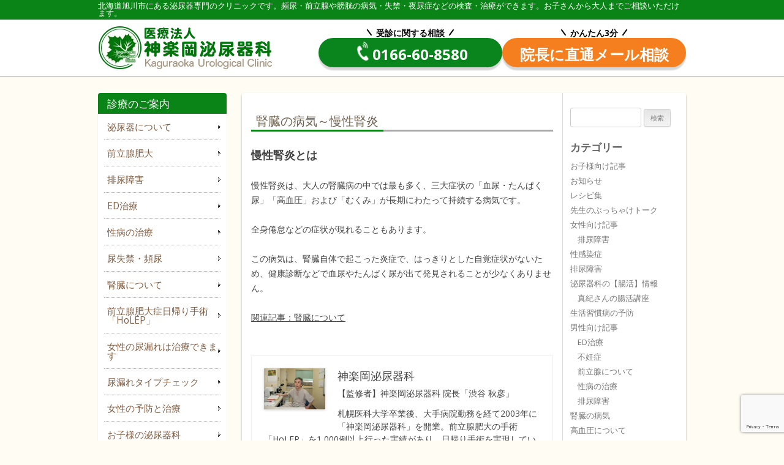

--- FILE ---
content_type: text/html; charset=UTF-8
request_url: https://www.kagu-uro.or.jp/kidney/kidney03/
body_size: 13603
content:
<!DOCTYPE html> <!--[if IE 7]><html class="ie ie7" lang="ja"> <![endif]--> <!--[if IE 8]><html class="ie ie8" lang="ja"> <![endif]--> <!--[if !(IE 7) | !(IE 8)  ]><!--><html lang="ja"> <!--<![endif]--><head><meta charset="UTF-8" /><meta name="viewport" content="width=1024"><link rel="stylesheet" media="print" onload="this.onload=null;this.media='all';" id="ao_optimized_gfonts" href="https://fonts.googleapis.com/css?family=Open+Sans:400italic,700italic,400,700&#038;subset=latin%2Clatin-ext&amp;display=swap"><link rel="profile" href="http://gmpg.org/xfn/11" /><link rel="pingback" href="https://www.kagu-uro.or.jp/xmlrpc.php" /> <!--[if lt IE 9]> <script src="https://www.kagu-uro.or.jp/wp-content/themes/kaguraoka_2023/js/html5.js" type="text/javascript"></script> <![endif]--><meta name='robots' content='index, follow, max-image-preview:large, max-snippet:-1, max-video-preview:-1' /><style>img:is([sizes="auto" i], [sizes^="auto," i]) { contain-intrinsic-size: 3000px 1500px }</style><title>腎臓の病気～慢性腎炎 - 医療法人神楽岡泌尿器科 | 北海道旭川市</title><meta name="description" content="北海道旭川市にある泌尿器専門のクリニックです。頻尿・前立腺や膀胱の病気・失禁・夜尿症などの検査・治療ができます。お子さんから大人までご相談いただけます。" /><link rel="canonical" href="https://www.kagu-uro.or.jp/kidney/kidney03/" /><meta property="og:locale" content="ja_JP" /><meta property="og:type" content="article" /><meta property="og:title" content="腎臓の病気～慢性腎炎 - 医療法人神楽岡泌尿器科 | 北海道旭川市" /><meta property="og:description" content="北海道旭川市にある泌尿器専門のクリニックです。頻尿・前立腺や膀胱の病気・失禁・夜尿症などの検査・治療ができます。お子さんから大人までご相談いただけます。" /><meta property="og:url" content="https://www.kagu-uro.or.jp/kidney/kidney03/" /><meta property="og:site_name" content="医療法人神楽岡泌尿器科 | 北海道旭川市" /><meta property="article:published_time" content="2015-01-27T01:00:29+00:00" /><meta property="article:modified_time" content="2016-07-05T07:44:35+00:00" /><meta property="og:image" content="https://www.kagu-uro.or.jp/wp-content/uploads/2015/01/drop-of-water-166735_640.jpg" /><meta property="og:image:width" content="640" /><meta property="og:image:height" content="414" /><meta property="og:image:type" content="image/jpeg" /><meta name="author" content="神楽岡泌尿器科" /><meta name="twitter:card" content="summary_large_image" /><meta name="twitter:label1" content="執筆者" /><meta name="twitter:data1" content="神楽岡泌尿器科" /> <script type="application/ld+json" class="yoast-schema-graph">{"@context":"https://schema.org","@graph":[{"@type":"WebPage","@id":"https://www.kagu-uro.or.jp/kidney/kidney03/","url":"https://www.kagu-uro.or.jp/kidney/kidney03/","name":"腎臓の病気～慢性腎炎 - 医療法人神楽岡泌尿器科 | 北海道旭川市","isPartOf":{"@id":"https://www.kagu-uro.or.jp/#website"},"primaryImageOfPage":{"@id":"https://www.kagu-uro.or.jp/kidney/kidney03/#primaryimage"},"image":{"@id":"https://www.kagu-uro.or.jp/kidney/kidney03/#primaryimage"},"thumbnailUrl":"https://www.kagu-uro.or.jp/wp-content/uploads/2015/01/drop-of-water-166735_640.jpg","datePublished":"2015-01-27T01:00:29+00:00","dateModified":"2016-07-05T07:44:35+00:00","author":{"@id":"https://www.kagu-uro.or.jp/#/schema/person/4d8d419e734ca902daa1816d2b3a5f56"},"description":"北海道旭川市にある泌尿器専門のクリニックです。頻尿・前立腺や膀胱の病気・失禁・夜尿症などの検査・治療ができます。お子さんから大人までご相談いただけます。","breadcrumb":{"@id":"https://www.kagu-uro.or.jp/kidney/kidney03/#breadcrumb"},"inLanguage":"ja","potentialAction":[{"@type":"ReadAction","target":["https://www.kagu-uro.or.jp/kidney/kidney03/"]}]},{"@type":"ImageObject","inLanguage":"ja","@id":"https://www.kagu-uro.or.jp/kidney/kidney03/#primaryimage","url":"https://www.kagu-uro.or.jp/wp-content/uploads/2015/01/drop-of-water-166735_640.jpg","contentUrl":"https://www.kagu-uro.or.jp/wp-content/uploads/2015/01/drop-of-water-166735_640.jpg","width":640,"height":414},{"@type":"BreadcrumbList","@id":"https://www.kagu-uro.or.jp/kidney/kidney03/#breadcrumb","itemListElement":[{"@type":"ListItem","position":1,"name":"ホーム","item":"https://www.kagu-uro.or.jp/"},{"@type":"ListItem","position":2,"name":"腎臓の病気","item":"https://www.kagu-uro.or.jp/category/kidney/"},{"@type":"ListItem","position":3,"name":"腎臓の病気～慢性腎炎"}]},{"@type":"WebSite","@id":"https://www.kagu-uro.or.jp/#website","url":"https://www.kagu-uro.or.jp/","name":"医療法人神楽岡泌尿器科 | 北海道旭川市","description":"北海道旭川市にある泌尿器専門のクリニックです。頻尿・前立腺や膀胱の病気・失禁・夜尿症などの検査・治療ができます。お子さんから大人までご相談いただけます。","potentialAction":[{"@type":"SearchAction","target":{"@type":"EntryPoint","urlTemplate":"https://www.kagu-uro.or.jp/?s={search_term_string}"},"query-input":{"@type":"PropertyValueSpecification","valueRequired":true,"valueName":"search_term_string"}}],"inLanguage":"ja"},{"@type":"Person","@id":"https://www.kagu-uro.or.jp/#/schema/person/4d8d419e734ca902daa1816d2b3a5f56","name":"神楽岡泌尿器科","image":{"@type":"ImageObject","inLanguage":"ja","@id":"https://www.kagu-uro.or.jp/#/schema/person/image/","url":"https://secure.gravatar.com/avatar/a85fc9897ff2c1242fadc97ddbbff00c4642fb8336320eb221bbad8d24ffeaf8?s=96&d=mm&r=g","contentUrl":"https://secure.gravatar.com/avatar/a85fc9897ff2c1242fadc97ddbbff00c4642fb8336320eb221bbad8d24ffeaf8?s=96&d=mm&r=g","caption":"神楽岡泌尿器科"},"description":"【監修者】神楽岡泌尿器科 院長「渋谷 秋彦」 札幌医科大学卒業後、大手病院勤務を経て2003年に「神楽岡泌尿器科」を開業。前立腺肥大の手術「HoLEP」を1,000例以上行った実績があり、日帰り手術を実現している国内有数の医師。出版「気持ちいいオシッコのすすめ」など"}]}</script> <link href='https://fonts.gstatic.com' crossorigin='anonymous' rel='preconnect' /><link rel="alternate" type="application/rss+xml" title="医療法人神楽岡泌尿器科 | 北海道旭川市 &raquo; フィード" href="https://www.kagu-uro.or.jp/feed/" /><link rel="alternate" type="application/rss+xml" title="医療法人神楽岡泌尿器科 | 北海道旭川市 &raquo; コメントフィード" href="https://www.kagu-uro.or.jp/comments/feed/" /><link rel="alternate" type="application/rss+xml" title="医療法人神楽岡泌尿器科 | 北海道旭川市 &raquo; 腎臓の病気～慢性腎炎 のコメントのフィード" href="https://www.kagu-uro.or.jp/kidney/kidney03/feed/" /><style type="text/css">.wp-pagenavi{float:left !important; }</style><link rel='stylesheet' id='wp-block-library-css' href='https://www.kagu-uro.or.jp/wp-includes/css/dist/block-library/style.min.css?ver=6.8.3' type='text/css' media='all' /><style id='classic-theme-styles-inline-css' type='text/css'>/*! This file is auto-generated */
.wp-block-button__link{color:#fff;background-color:#32373c;border-radius:9999px;box-shadow:none;text-decoration:none;padding:calc(.667em + 2px) calc(1.333em + 2px);font-size:1.125em}.wp-block-file__button{background:#32373c;color:#fff;text-decoration:none}</style><style id='global-styles-inline-css' type='text/css'>:root{--wp--preset--aspect-ratio--square: 1;--wp--preset--aspect-ratio--4-3: 4/3;--wp--preset--aspect-ratio--3-4: 3/4;--wp--preset--aspect-ratio--3-2: 3/2;--wp--preset--aspect-ratio--2-3: 2/3;--wp--preset--aspect-ratio--16-9: 16/9;--wp--preset--aspect-ratio--9-16: 9/16;--wp--preset--color--black: #000000;--wp--preset--color--cyan-bluish-gray: #abb8c3;--wp--preset--color--white: #ffffff;--wp--preset--color--pale-pink: #f78da7;--wp--preset--color--vivid-red: #cf2e2e;--wp--preset--color--luminous-vivid-orange: #ff6900;--wp--preset--color--luminous-vivid-amber: #fcb900;--wp--preset--color--light-green-cyan: #7bdcb5;--wp--preset--color--vivid-green-cyan: #00d084;--wp--preset--color--pale-cyan-blue: #8ed1fc;--wp--preset--color--vivid-cyan-blue: #0693e3;--wp--preset--color--vivid-purple: #9b51e0;--wp--preset--gradient--vivid-cyan-blue-to-vivid-purple: linear-gradient(135deg,rgba(6,147,227,1) 0%,rgb(155,81,224) 100%);--wp--preset--gradient--light-green-cyan-to-vivid-green-cyan: linear-gradient(135deg,rgb(122,220,180) 0%,rgb(0,208,130) 100%);--wp--preset--gradient--luminous-vivid-amber-to-luminous-vivid-orange: linear-gradient(135deg,rgba(252,185,0,1) 0%,rgba(255,105,0,1) 100%);--wp--preset--gradient--luminous-vivid-orange-to-vivid-red: linear-gradient(135deg,rgba(255,105,0,1) 0%,rgb(207,46,46) 100%);--wp--preset--gradient--very-light-gray-to-cyan-bluish-gray: linear-gradient(135deg,rgb(238,238,238) 0%,rgb(169,184,195) 100%);--wp--preset--gradient--cool-to-warm-spectrum: linear-gradient(135deg,rgb(74,234,220) 0%,rgb(151,120,209) 20%,rgb(207,42,186) 40%,rgb(238,44,130) 60%,rgb(251,105,98) 80%,rgb(254,248,76) 100%);--wp--preset--gradient--blush-light-purple: linear-gradient(135deg,rgb(255,206,236) 0%,rgb(152,150,240) 100%);--wp--preset--gradient--blush-bordeaux: linear-gradient(135deg,rgb(254,205,165) 0%,rgb(254,45,45) 50%,rgb(107,0,62) 100%);--wp--preset--gradient--luminous-dusk: linear-gradient(135deg,rgb(255,203,112) 0%,rgb(199,81,192) 50%,rgb(65,88,208) 100%);--wp--preset--gradient--pale-ocean: linear-gradient(135deg,rgb(255,245,203) 0%,rgb(182,227,212) 50%,rgb(51,167,181) 100%);--wp--preset--gradient--electric-grass: linear-gradient(135deg,rgb(202,248,128) 0%,rgb(113,206,126) 100%);--wp--preset--gradient--midnight: linear-gradient(135deg,rgb(2,3,129) 0%,rgb(40,116,252) 100%);--wp--preset--font-size--small: 13px;--wp--preset--font-size--medium: 20px;--wp--preset--font-size--large: 36px;--wp--preset--font-size--x-large: 42px;--wp--preset--spacing--20: 0.44rem;--wp--preset--spacing--30: 0.67rem;--wp--preset--spacing--40: 1rem;--wp--preset--spacing--50: 1.5rem;--wp--preset--spacing--60: 2.25rem;--wp--preset--spacing--70: 3.38rem;--wp--preset--spacing--80: 5.06rem;--wp--preset--shadow--natural: 6px 6px 9px rgba(0, 0, 0, 0.2);--wp--preset--shadow--deep: 12px 12px 50px rgba(0, 0, 0, 0.4);--wp--preset--shadow--sharp: 6px 6px 0px rgba(0, 0, 0, 0.2);--wp--preset--shadow--outlined: 6px 6px 0px -3px rgba(255, 255, 255, 1), 6px 6px rgba(0, 0, 0, 1);--wp--preset--shadow--crisp: 6px 6px 0px rgba(0, 0, 0, 1);}:where(.is-layout-flex){gap: 0.5em;}:where(.is-layout-grid){gap: 0.5em;}body .is-layout-flex{display: flex;}.is-layout-flex{flex-wrap: wrap;align-items: center;}.is-layout-flex > :is(*, div){margin: 0;}body .is-layout-grid{display: grid;}.is-layout-grid > :is(*, div){margin: 0;}:where(.wp-block-columns.is-layout-flex){gap: 2em;}:where(.wp-block-columns.is-layout-grid){gap: 2em;}:where(.wp-block-post-template.is-layout-flex){gap: 1.25em;}:where(.wp-block-post-template.is-layout-grid){gap: 1.25em;}.has-black-color{color: var(--wp--preset--color--black) !important;}.has-cyan-bluish-gray-color{color: var(--wp--preset--color--cyan-bluish-gray) !important;}.has-white-color{color: var(--wp--preset--color--white) !important;}.has-pale-pink-color{color: var(--wp--preset--color--pale-pink) !important;}.has-vivid-red-color{color: var(--wp--preset--color--vivid-red) !important;}.has-luminous-vivid-orange-color{color: var(--wp--preset--color--luminous-vivid-orange) !important;}.has-luminous-vivid-amber-color{color: var(--wp--preset--color--luminous-vivid-amber) !important;}.has-light-green-cyan-color{color: var(--wp--preset--color--light-green-cyan) !important;}.has-vivid-green-cyan-color{color: var(--wp--preset--color--vivid-green-cyan) !important;}.has-pale-cyan-blue-color{color: var(--wp--preset--color--pale-cyan-blue) !important;}.has-vivid-cyan-blue-color{color: var(--wp--preset--color--vivid-cyan-blue) !important;}.has-vivid-purple-color{color: var(--wp--preset--color--vivid-purple) !important;}.has-black-background-color{background-color: var(--wp--preset--color--black) !important;}.has-cyan-bluish-gray-background-color{background-color: var(--wp--preset--color--cyan-bluish-gray) !important;}.has-white-background-color{background-color: var(--wp--preset--color--white) !important;}.has-pale-pink-background-color{background-color: var(--wp--preset--color--pale-pink) !important;}.has-vivid-red-background-color{background-color: var(--wp--preset--color--vivid-red) !important;}.has-luminous-vivid-orange-background-color{background-color: var(--wp--preset--color--luminous-vivid-orange) !important;}.has-luminous-vivid-amber-background-color{background-color: var(--wp--preset--color--luminous-vivid-amber) !important;}.has-light-green-cyan-background-color{background-color: var(--wp--preset--color--light-green-cyan) !important;}.has-vivid-green-cyan-background-color{background-color: var(--wp--preset--color--vivid-green-cyan) !important;}.has-pale-cyan-blue-background-color{background-color: var(--wp--preset--color--pale-cyan-blue) !important;}.has-vivid-cyan-blue-background-color{background-color: var(--wp--preset--color--vivid-cyan-blue) !important;}.has-vivid-purple-background-color{background-color: var(--wp--preset--color--vivid-purple) !important;}.has-black-border-color{border-color: var(--wp--preset--color--black) !important;}.has-cyan-bluish-gray-border-color{border-color: var(--wp--preset--color--cyan-bluish-gray) !important;}.has-white-border-color{border-color: var(--wp--preset--color--white) !important;}.has-pale-pink-border-color{border-color: var(--wp--preset--color--pale-pink) !important;}.has-vivid-red-border-color{border-color: var(--wp--preset--color--vivid-red) !important;}.has-luminous-vivid-orange-border-color{border-color: var(--wp--preset--color--luminous-vivid-orange) !important;}.has-luminous-vivid-amber-border-color{border-color: var(--wp--preset--color--luminous-vivid-amber) !important;}.has-light-green-cyan-border-color{border-color: var(--wp--preset--color--light-green-cyan) !important;}.has-vivid-green-cyan-border-color{border-color: var(--wp--preset--color--vivid-green-cyan) !important;}.has-pale-cyan-blue-border-color{border-color: var(--wp--preset--color--pale-cyan-blue) !important;}.has-vivid-cyan-blue-border-color{border-color: var(--wp--preset--color--vivid-cyan-blue) !important;}.has-vivid-purple-border-color{border-color: var(--wp--preset--color--vivid-purple) !important;}.has-vivid-cyan-blue-to-vivid-purple-gradient-background{background: var(--wp--preset--gradient--vivid-cyan-blue-to-vivid-purple) !important;}.has-light-green-cyan-to-vivid-green-cyan-gradient-background{background: var(--wp--preset--gradient--light-green-cyan-to-vivid-green-cyan) !important;}.has-luminous-vivid-amber-to-luminous-vivid-orange-gradient-background{background: var(--wp--preset--gradient--luminous-vivid-amber-to-luminous-vivid-orange) !important;}.has-luminous-vivid-orange-to-vivid-red-gradient-background{background: var(--wp--preset--gradient--luminous-vivid-orange-to-vivid-red) !important;}.has-very-light-gray-to-cyan-bluish-gray-gradient-background{background: var(--wp--preset--gradient--very-light-gray-to-cyan-bluish-gray) !important;}.has-cool-to-warm-spectrum-gradient-background{background: var(--wp--preset--gradient--cool-to-warm-spectrum) !important;}.has-blush-light-purple-gradient-background{background: var(--wp--preset--gradient--blush-light-purple) !important;}.has-blush-bordeaux-gradient-background{background: var(--wp--preset--gradient--blush-bordeaux) !important;}.has-luminous-dusk-gradient-background{background: var(--wp--preset--gradient--luminous-dusk) !important;}.has-pale-ocean-gradient-background{background: var(--wp--preset--gradient--pale-ocean) !important;}.has-electric-grass-gradient-background{background: var(--wp--preset--gradient--electric-grass) !important;}.has-midnight-gradient-background{background: var(--wp--preset--gradient--midnight) !important;}.has-small-font-size{font-size: var(--wp--preset--font-size--small) !important;}.has-medium-font-size{font-size: var(--wp--preset--font-size--medium) !important;}.has-large-font-size{font-size: var(--wp--preset--font-size--large) !important;}.has-x-large-font-size{font-size: var(--wp--preset--font-size--x-large) !important;}
:where(.wp-block-post-template.is-layout-flex){gap: 1.25em;}:where(.wp-block-post-template.is-layout-grid){gap: 1.25em;}
:where(.wp-block-columns.is-layout-flex){gap: 2em;}:where(.wp-block-columns.is-layout-grid){gap: 2em;}
:root :where(.wp-block-pullquote){font-size: 1.5em;line-height: 1.6;}</style><link rel='stylesheet' id='contact-form-7-css' href='https://www.kagu-uro.or.jp/wp-content/cache/autoptimize/css/autoptimize_single_3fd2afa98866679439097f4ab102fe0a.css?ver=6.0.6' type='text/css' media='all' /><link rel='stylesheet' id='twentytwelve-style-css' href='https://www.kagu-uro.or.jp/wp-content/cache/autoptimize/css/autoptimize_single_e74773124f5529d3c689bd0bf19b2db1.css?ver=20241011' type='text/css' media='all' /> <!--[if lt IE 9]><link rel='stylesheet' id='twentytwelve-ie-css' href='https://www.kagu-uro.or.jp/wp-content/themes/kaguraoka_2023/css/ie.css?ver=20121010' type='text/css' media='all' /> <![endif]--><style id='akismet-widget-style-inline-css' type='text/css'>.a-stats {
				--akismet-color-mid-green: #357b49;
				--akismet-color-white: #fff;
				--akismet-color-light-grey: #f6f7f7;

				max-width: 350px;
				width: auto;
			}

			.a-stats * {
				all: unset;
				box-sizing: border-box;
			}

			.a-stats strong {
				font-weight: 600;
			}

			.a-stats a.a-stats__link,
			.a-stats a.a-stats__link:visited,
			.a-stats a.a-stats__link:active {
				background: var(--akismet-color-mid-green);
				border: none;
				box-shadow: none;
				border-radius: 8px;
				color: var(--akismet-color-white);
				cursor: pointer;
				display: block;
				font-family: -apple-system, BlinkMacSystemFont, 'Segoe UI', 'Roboto', 'Oxygen-Sans', 'Ubuntu', 'Cantarell', 'Helvetica Neue', sans-serif;
				font-weight: 500;
				padding: 12px;
				text-align: center;
				text-decoration: none;
				transition: all 0.2s ease;
			}

			/* Extra specificity to deal with TwentyTwentyOne focus style */
			.widget .a-stats a.a-stats__link:focus {
				background: var(--akismet-color-mid-green);
				color: var(--akismet-color-white);
				text-decoration: none;
			}

			.a-stats a.a-stats__link:hover {
				filter: brightness(110%);
				box-shadow: 0 4px 12px rgba(0, 0, 0, 0.06), 0 0 2px rgba(0, 0, 0, 0.16);
			}

			.a-stats .count {
				color: var(--akismet-color-white);
				display: block;
				font-size: 1.5em;
				line-height: 1.4;
				padding: 0 13px;
				white-space: nowrap;
			}</style><link rel='stylesheet' id='wp-pagenavi-style-css' href='https://www.kagu-uro.or.jp/wp-content/cache/autoptimize/css/autoptimize_single_2e2869ba4e69bce8bfdc806e92596cd8.css?ver=1.0' type='text/css' media='all' /><link rel="https://api.w.org/" href="https://www.kagu-uro.or.jp/wp-json/" /><link rel="alternate" title="JSON" type="application/json" href="https://www.kagu-uro.or.jp/wp-json/wp/v2/posts/1263" /><link rel="EditURI" type="application/rsd+xml" title="RSD" href="https://www.kagu-uro.or.jp/xmlrpc.php?rsd" /><meta name="generator" content="WordPress 6.8.3" /><link rel='shortlink' href='https://www.kagu-uro.or.jp/?p=1263' /><link rel="alternate" title="oEmbed (JSON)" type="application/json+oembed" href="https://www.kagu-uro.or.jp/wp-json/oembed/1.0/embed?url=https%3A%2F%2Fwww.kagu-uro.or.jp%2Fkidney%2Fkidney03%2F" /><link rel="alternate" title="oEmbed (XML)" type="text/xml+oembed" href="https://www.kagu-uro.or.jp/wp-json/oembed/1.0/embed?url=https%3A%2F%2Fwww.kagu-uro.or.jp%2Fkidney%2Fkidney03%2F&#038;format=xml" /><style type="text/css">.wp-pagenavi
	{
		font-size:12px !important;
	}</style><style type="text/css">.saboxplugin-wrap{-webkit-box-sizing:border-box;-moz-box-sizing:border-box;-ms-box-sizing:border-box;box-sizing:border-box;border:1px solid #eee;width:100%;clear:both;display:block;overflow:hidden;word-wrap:break-word;position:relative}.saboxplugin-wrap .saboxplugin-gravatar{float:left;padding:0 20px 20px 20px}.saboxplugin-wrap .saboxplugin-gravatar img{max-width:100px;height:auto;border-radius:0;}.saboxplugin-wrap .saboxplugin-authorname{font-size:18px;line-height:1;margin:20px 0 0 20px;display:block}.saboxplugin-wrap .saboxplugin-authorname a{text-decoration:none}.saboxplugin-wrap .saboxplugin-authorname a:focus{outline:0}.saboxplugin-wrap .saboxplugin-desc{display:block;margin:5px 20px}.saboxplugin-wrap .saboxplugin-desc a{text-decoration:underline}.saboxplugin-wrap .saboxplugin-desc p{margin:5px 0 12px}.saboxplugin-wrap .saboxplugin-web{margin:0 20px 15px;text-align:left}.saboxplugin-wrap .sab-web-position{text-align:right}.saboxplugin-wrap .saboxplugin-web a{color:#ccc;text-decoration:none}.saboxplugin-wrap .saboxplugin-socials{position:relative;display:block;background:#fcfcfc;padding:5px;border-top:1px solid #eee}.saboxplugin-wrap .saboxplugin-socials a svg{width:20px;height:20px}.saboxplugin-wrap .saboxplugin-socials a svg .st2{fill:#fff; transform-origin:center center;}.saboxplugin-wrap .saboxplugin-socials a svg .st1{fill:rgba(0,0,0,.3)}.saboxplugin-wrap .saboxplugin-socials a:hover{opacity:.8;-webkit-transition:opacity .4s;-moz-transition:opacity .4s;-o-transition:opacity .4s;transition:opacity .4s;box-shadow:none!important;-webkit-box-shadow:none!important}.saboxplugin-wrap .saboxplugin-socials .saboxplugin-icon-color{box-shadow:none;padding:0;border:0;-webkit-transition:opacity .4s;-moz-transition:opacity .4s;-o-transition:opacity .4s;transition:opacity .4s;display:inline-block;color:#fff;font-size:0;text-decoration:inherit;margin:5px;-webkit-border-radius:0;-moz-border-radius:0;-ms-border-radius:0;-o-border-radius:0;border-radius:0;overflow:hidden}.saboxplugin-wrap .saboxplugin-socials .saboxplugin-icon-grey{text-decoration:inherit;box-shadow:none;position:relative;display:-moz-inline-stack;display:inline-block;vertical-align:middle;zoom:1;margin:10px 5px;color:#444;fill:#444}.clearfix:after,.clearfix:before{content:' ';display:table;line-height:0;clear:both}.ie7 .clearfix{zoom:1}.saboxplugin-socials.sabox-colored .saboxplugin-icon-color .sab-twitch{border-color:#38245c}.saboxplugin-socials.sabox-colored .saboxplugin-icon-color .sab-addthis{border-color:#e91c00}.saboxplugin-socials.sabox-colored .saboxplugin-icon-color .sab-behance{border-color:#003eb0}.saboxplugin-socials.sabox-colored .saboxplugin-icon-color .sab-delicious{border-color:#06c}.saboxplugin-socials.sabox-colored .saboxplugin-icon-color .sab-deviantart{border-color:#036824}.saboxplugin-socials.sabox-colored .saboxplugin-icon-color .sab-digg{border-color:#00327c}.saboxplugin-socials.sabox-colored .saboxplugin-icon-color .sab-dribbble{border-color:#ba1655}.saboxplugin-socials.sabox-colored .saboxplugin-icon-color .sab-facebook{border-color:#1e2e4f}.saboxplugin-socials.sabox-colored .saboxplugin-icon-color .sab-flickr{border-color:#003576}.saboxplugin-socials.sabox-colored .saboxplugin-icon-color .sab-github{border-color:#264874}.saboxplugin-socials.sabox-colored .saboxplugin-icon-color .sab-google{border-color:#0b51c5}.saboxplugin-socials.sabox-colored .saboxplugin-icon-color .sab-googleplus{border-color:#96271a}.saboxplugin-socials.sabox-colored .saboxplugin-icon-color .sab-html5{border-color:#902e13}.saboxplugin-socials.sabox-colored .saboxplugin-icon-color .sab-instagram{border-color:#1630aa}.saboxplugin-socials.sabox-colored .saboxplugin-icon-color .sab-linkedin{border-color:#00344f}.saboxplugin-socials.sabox-colored .saboxplugin-icon-color .sab-pinterest{border-color:#5b040e}.saboxplugin-socials.sabox-colored .saboxplugin-icon-color .sab-reddit{border-color:#992900}.saboxplugin-socials.sabox-colored .saboxplugin-icon-color .sab-rss{border-color:#a43b0a}.saboxplugin-socials.sabox-colored .saboxplugin-icon-color .sab-sharethis{border-color:#5d8420}.saboxplugin-socials.sabox-colored .saboxplugin-icon-color .sab-skype{border-color:#00658a}.saboxplugin-socials.sabox-colored .saboxplugin-icon-color .sab-soundcloud{border-color:#995200}.saboxplugin-socials.sabox-colored .saboxplugin-icon-color .sab-spotify{border-color:#0f612c}.saboxplugin-socials.sabox-colored .saboxplugin-icon-color .sab-stackoverflow{border-color:#a95009}.saboxplugin-socials.sabox-colored .saboxplugin-icon-color .sab-steam{border-color:#006388}.saboxplugin-socials.sabox-colored .saboxplugin-icon-color .sab-user_email{border-color:#b84e05}.saboxplugin-socials.sabox-colored .saboxplugin-icon-color .sab-stumbleUpon{border-color:#9b280e}.saboxplugin-socials.sabox-colored .saboxplugin-icon-color .sab-tumblr{border-color:#10151b}.saboxplugin-socials.sabox-colored .saboxplugin-icon-color .sab-twitter{border-color:#0967a0}.saboxplugin-socials.sabox-colored .saboxplugin-icon-color .sab-vimeo{border-color:#0d7091}.saboxplugin-socials.sabox-colored .saboxplugin-icon-color .sab-windows{border-color:#003f71}.saboxplugin-socials.sabox-colored .saboxplugin-icon-color .sab-whatsapp{border-color:#003f71}.saboxplugin-socials.sabox-colored .saboxplugin-icon-color .sab-wordpress{border-color:#0f3647}.saboxplugin-socials.sabox-colored .saboxplugin-icon-color .sab-yahoo{border-color:#14002d}.saboxplugin-socials.sabox-colored .saboxplugin-icon-color .sab-youtube{border-color:#900}.saboxplugin-socials.sabox-colored .saboxplugin-icon-color .sab-xing{border-color:#000202}.saboxplugin-socials.sabox-colored .saboxplugin-icon-color .sab-mixcloud{border-color:#2475a0}.saboxplugin-socials.sabox-colored .saboxplugin-icon-color .sab-vk{border-color:#243549}.saboxplugin-socials.sabox-colored .saboxplugin-icon-color .sab-medium{border-color:#00452c}.saboxplugin-socials.sabox-colored .saboxplugin-icon-color .sab-quora{border-color:#420e00}.saboxplugin-socials.sabox-colored .saboxplugin-icon-color .sab-meetup{border-color:#9b181c}.saboxplugin-socials.sabox-colored .saboxplugin-icon-color .sab-goodreads{border-color:#000}.saboxplugin-socials.sabox-colored .saboxplugin-icon-color .sab-snapchat{border-color:#999700}.saboxplugin-socials.sabox-colored .saboxplugin-icon-color .sab-500px{border-color:#00557f}.saboxplugin-socials.sabox-colored .saboxplugin-icon-color .sab-mastodont{border-color:#185886}.sabox-plus-item{margin-bottom:20px}@media screen and (max-width:480px){.saboxplugin-wrap{text-align:center}.saboxplugin-wrap .saboxplugin-gravatar{float:none;padding:20px 0;text-align:center;margin:0 auto;display:block}.saboxplugin-wrap .saboxplugin-gravatar img{float:none;display:inline-block;display:-moz-inline-stack;vertical-align:middle;zoom:1}.saboxplugin-wrap .saboxplugin-desc{margin:0 10px 20px;text-align:center}.saboxplugin-wrap .saboxplugin-authorname{text-align:center;margin:10px 0 20px}}body .saboxplugin-authorname a,body .saboxplugin-authorname a:hover{box-shadow:none;-webkit-box-shadow:none}a.sab-profile-edit{font-size:16px!important;line-height:1!important}.sab-edit-settings a,a.sab-profile-edit{color:#0073aa!important;box-shadow:none!important;-webkit-box-shadow:none!important}.sab-edit-settings{margin-right:15px;position:absolute;right:0;z-index:2;bottom:10px;line-height:20px}.sab-edit-settings i{margin-left:5px}.saboxplugin-socials{line-height:1!important}.rtl .saboxplugin-wrap .saboxplugin-gravatar{float:right}.rtl .saboxplugin-wrap .saboxplugin-authorname{display:flex;align-items:center}.rtl .saboxplugin-wrap .saboxplugin-authorname .sab-profile-edit{margin-right:10px}.rtl .sab-edit-settings{right:auto;left:0}img.sab-custom-avatar{max-width:75px;}.saboxplugin-wrap {margin-top:0px; margin-bottom:0px; padding: 0px 0px }.saboxplugin-wrap .saboxplugin-authorname {font-size:18px; line-height:25px;}.saboxplugin-wrap .saboxplugin-desc p, .saboxplugin-wrap .saboxplugin-desc {font-size:14px !important; line-height:21px !important;}.saboxplugin-wrap .saboxplugin-web {font-size:14px;}.saboxplugin-wrap .saboxplugin-socials a svg {width:18px;height:18px;}</style><link rel="icon" href="https://www.kagu-uro.or.jp/wp-content/uploads/2023/05/cropped-favicon-32x32.png" sizes="32x32" /><link rel="icon" href="https://www.kagu-uro.or.jp/wp-content/uploads/2023/05/cropped-favicon-192x192.png" sizes="192x192" /><link rel="apple-touch-icon" href="https://www.kagu-uro.or.jp/wp-content/uploads/2023/05/cropped-favicon-180x180.png" /><meta name="msapplication-TileImage" content="https://www.kagu-uro.or.jp/wp-content/uploads/2023/05/cropped-favicon-270x270.png" /><style type="text/css" id="wp-custom-css">.top_content .bloc {
    min-height: 242px;
}</style> <script>(function(w,d,s,l,i){w[l]=w[l]||[];w[l].push({'gtm.start':
new Date().getTime(),event:'gtm.js'});var f=d.getElementsByTagName(s)[0],
j=d.createElement(s),dl=l!='dataLayer'?'&l='+l:'';j.async=true;j.src=
'https://www.googletagmanager.com/gtm.js?id='+i+dl;f.parentNode.insertBefore(j,f);
})(window,document,'script','dataLayer','GTM-PCL486Z');</script>  <script defer src="https://ajax.googleapis.com/ajax/libs/jquery/3.6.4/jquery.min.js"></script> <script>window.onload = function(){
    $("#tab li").click(function() {
        var num = $("#tab li").index(this);
        $(".content_wrap").addClass('disnon');
        $(".content_wrap").eq(num).removeClass('disnon');
        $("#tab li").removeClass('select');
        $(this).addClass('select')
    });
};</script> <script type="text/javascript">var _gaq = _gaq || [];
  _gaq.push(['_setAccount', 'UA-1472056-57']);
  _gaq.push(['_trackPageview']);

  (function() {
    var ga = document.createElement('script'); ga.type = 'text/javascript'; ga.async = true;
    ga.src = ('https:' == document.location.protocol ? 'https://ssl' : 'http://www') + '.google-analytics.com/ga.js';
    var s = document.getElementsByTagName('script')[0]; s.parentNode.insertBefore(ga, s);
  })();</script> </head><body class="wp-singular post-template-default single single-post postid-1263 single-format-standard wp-theme-kaguraoka_2023 custom-font-enabled single-author"> <noscript><iframe src="https://www.googletagmanager.com/ns.html?id=GTM-PCL486Z"
height="0" width="0" style="display:none;visibility:hidden"></iframe></noscript><div id="header"><div class="title_wrap"><p class="site-description">北海道旭川市にある泌尿器専門のクリニックです。頻尿・前立腺や膀胱の病気・失禁・夜尿症などの検査・治療ができます。お子さんから大人までご相談いただけます。</p></div><header id="masthead" class="site-header"><div class="header-logo"><p class="site-title"><a href="https://www.kagu-uro.or.jp/" title="医療法人神楽岡泌尿器科 | 北海道旭川市" rel="home">医療法人神楽岡泌尿器科 | 北海道旭川市</a></p></div><div class="right_box"><div class="tel box"><p class="box-title">受診に関する相談</p><p class="tel-link box-link"><a href="tel:0166608580">0166-60-8580</a></p></div><div class="email box"><p class="box-title">かんたん3分</p><p class="email-link box-link"><a href="https://www.kagu-uro.or.jp/contact/">院長<span class="sp-none">に</span>直通メール相談</a></p></div><p class="sp-block">お電話やメールでお気軽にご相談ください</p></div></header></div><div id="page" class="hfeed site clearfix"><div class="side_wrap"><div class="side_box"><h3>診療のご案内</h3><ul><li><a href="https://www.kagu-uro.or.jp/urinary/">泌尿器について</a></li><li><a href="https://www.kagu-uro.or.jp/prostatomegaly/">前立腺肥大</a></li><li><a href="https://www.kagu-uro.or.jp/dysuria/">排尿障害</a></li><li><a href="https://www.kagu-uro.or.jp/erectile_dysfunction/">ED治療</a></li><li><a href="https://www.kagu-uro.or.jp/venereal_disease/">性病の治療</a></li><li><a href="https://www.kagu-uro.or.jp/incontinence/">尿失禁・頻尿</a></li><li><a href="https://www.kagu-uro.or.jp/kidney/">腎臓について</a></li><li><a href="https://www.kagu-uro.or.jp/holep/">前立腺肥大症日帰り手術「HoLEP」</a></li><li><a href="https://www.kagu-uro.or.jp/f-treat/">女性の尿漏れは治療できます</a></li><li><a href="https://www.kagu-uro.or.jp/nmore-check/">尿漏れタイプチェック</a></li><li><a href="https://www.kagu-uro.or.jp/f-prevent/">女性の予防と治療</a></li><li><a href="https://www.kagu-uro.or.jp/uro_child/">お子様の泌尿器科</a></li><li><a href="https://www.kagu-uro.or.jp/uro-qa/">泌尿器科についてのQ&amp;A</a></li><li><a href="https://www.kagu-uro.or.jp/other/">その他</a></li></ul></div><div class="side_box"><h3>医院のご案内</h3><ul><li><a href="https://www.kagu-uro.or.jp/about/">クリニックついて</a></li><li><a href="https://www.kagu-uro.or.jp/equipment/">施設・設備の紹介</a></li><li><a href="https://www.kagu-uro.or.jp/result/">手術件数・治療実績</a></li><li><a href="https://www.kagu-uro.or.jp/access/">アクセス案内</a></li><li><a href="https://www.kagu-uro.or.jp/category/news/">メディア旭川掲載記事</a></li><li><a href="https://www.kagu-uro.or.jp/blog/">ブログ記事一覧</a></li></ul></div><div class="side_link"><p class="side_contact_btn"><a href="https://www.kagu-uro.or.jp/contact/">院長直通無料メール相談</a></p></div><div class="side_makibnr"><ul><li><a href="https://www.kagu-uro.or.jp/category/chokatsu/makichokatsu/"><img src="https://www.kagu-uro.or.jp/wp-content/uploads/2021/02/maki_chokatsu_bnr_.gif" alt="真紀さんの腸活講座"></a></li></ul></div><div class="sns_link"><ul><li><a href="https://www.facebook.com/kaguruo" target="_blank"><img src="https://www.kagu-uro.or.jp/wp-content/themes/kaguraoka_2023/img/fb_btn.png" alt ="fb" /></a></li><li><a href="https://plus.google.com/+Kagu-uroOrJp/posts" target="_blank"><img src="https://www.kagu-uro.or.jp/wp-content/themes/kaguraoka_2023/img/gplus_btn.png" alt ="g+" /></a></li><li><a href="http://kaguuro.blog27.fc2.com/" target="_blank"><noscript><img src="https://www.kagu-uro.or.jp/wp-content/themes/kaguraoka_2023/img/fc2blog_btn.png" alt ="fc2blog" /></noscript><img class="lazyload" src='data:image/svg+xml,%3Csvg%20xmlns=%22http://www.w3.org/2000/svg%22%20viewBox=%220%200%20210%20140%22%3E%3C/svg%3E' data-src="https://www.kagu-uro.or.jp/wp-content/themes/kaguraoka_2023/img/fc2blog_btn.png" alt ="fc2blog" /></a></li></ul></div><div class="sns_link"><ul><li style="text-align:center;"><iframe src="https://rcm-fe.amazon-adsystem.com/e/cm?lt1=_blank&bc1=FFFFFF&IS2=1&npa=1&bg1=FFFFFF&fc1=000000&lc1=0000CC&t=pklb-22&o=9&p=8&l=as1&m=amazon&f=ifr&ref=tf_til&asins=4774514713" style="width:120px;height:240px;"></iframe></li></ul></div></div><div id="main" class="wrapper"><div class="main_02"><div id="primary" class="site-content"><div id="content" role="main"><article id="post-1263" class="post-1263 post type-post status-publish format-standard has-post-thumbnail hentry category-kidney"><header class="entry-header"><h1 class="entry-title"><span>腎臓の病気～慢性腎炎</span></h1></header><div class="entry-content"><style type="text/css">.kidney02 div{margin-bottom:50px;}</style><div id="kidney02"><h2>慢性腎炎とは</h2><div><p>慢性腎炎は、大人の腎臓病の中では最も多く、三大症状の「血尿・たんぱく尿」「高血圧」および「むくみ」が長期にわたって持続する病気です。</p><p>全身倦怠などの症状が現れることもあります。</p><p>この病気は、腎臓自体で起こった炎症で、はっきりとした自覚症状がないため、健康診断などで血尿やたんぱく尿が出て発見されることが少なくありません。</p></div></div><div style="margin-bottom:50px;"><p><a href="https://www.kagu-uro.or.jp/kidney/" target="_blank" rel="noopener">関連記事：腎臓について</a></div><div class="saboxplugin-wrap" itemtype="http://schema.org/Person" itemscope itemprop="author"><div class="saboxplugin-tab"><div class="saboxplugin-gravatar"><noscript><img decoding="async" src="https://www.kagu-uro.or.jp/wp-content/uploads/2022/06/10.jpeg" width="100"  height="100" alt="" itemprop="image"></noscript><img class="lazyload" decoding="async" src='data:image/svg+xml,%3Csvg%20xmlns=%22http://www.w3.org/2000/svg%22%20viewBox=%220%200%20100%20100%22%3E%3C/svg%3E' data-src="https://www.kagu-uro.or.jp/wp-content/uploads/2022/06/10.jpeg" width="100"  height="100" alt="" itemprop="image"></div><div class="saboxplugin-authorname"><a href="https://www.kagu-uro.or.jp/author/elmt/" class="vcard author" rel="author"><span class="fn">神楽岡泌尿器科</span></a></div><div class="saboxplugin-desc"><div itemprop="description"><p>【監修者】神楽岡泌尿器科 院長「渋谷 秋彦」</p><p>札幌医科大学卒業後、大手病院勤務を経て2003年に「神楽岡泌尿器科」を開業。前立腺肥大の手術「HoLEP」を1,000例以上行った実績があり、日帰り手術を実現している国内有数の医師。出版「<a href="https://amzn.to/46I6vO0">気持ちいいオシッコのすすめ</a>」など</p></div></div><div class="clearfix"></div></div></div></div><footer class="entry-meta"></footer></article></div></div><div id="secondary" class="widget-area" role="complementary"><aside id="search-2" class="widget widget_search"><form role="search" method="get" id="searchform" class="searchform" action="https://www.kagu-uro.or.jp/"><div> <label class="screen-reader-text" for="s">検索:</label> <input type="text" value="" name="s" id="s" /> <input type="submit" id="searchsubmit" value="検索" /></div></form></aside><aside id="categories-2" class="widget widget_categories"><h3 class="widget-title">カテゴリー</h3><ul><li class="cat-item cat-item-1"><a href="https://www.kagu-uro.or.jp/category/child/">お子様向け記事</a></li><li class="cat-item cat-item-2"><a href="https://www.kagu-uro.or.jp/category/news/">お知らせ</a></li><li class="cat-item cat-item-3"><a href="https://www.kagu-uro.or.jp/category/recipes/">レシピ集</a></li><li class="cat-item cat-item-123"><a href="https://www.kagu-uro.or.jp/category/talk/">先生のぶっちゃけトーク</a></li><li class="cat-item cat-item-5"><a href="https://www.kagu-uro.or.jp/category/women/">女性向け記事</a><ul class='children'><li class="cat-item cat-item-124"><a href="https://www.kagu-uro.or.jp/category/women/urineunusual_women/">排尿障害</a></li></ul></li><li class="cat-item cat-item-7"><a href="https://www.kagu-uro.or.jp/category/std/">性感染症</a></li><li class="cat-item cat-item-13"><a href="https://www.kagu-uro.or.jp/category/strangury/">排尿障害</a></li><li class="cat-item cat-item-116"><a href="https://www.kagu-uro.or.jp/category/chokatsu/">泌尿器科の【腸活】情報</a><ul class='children'><li class="cat-item cat-item-117"><a href="https://www.kagu-uro.or.jp/category/chokatsu/makichokatsu/">真紀さんの腸活講座</a></li></ul></li><li class="cat-item cat-item-41"><a href="https://www.kagu-uro.or.jp/category/syukanyobou/">生活習慣病の予防</a></li><li class="cat-item cat-item-4"><a href="https://www.kagu-uro.or.jp/category/men/">男性向け記事</a><ul class='children'><li class="cat-item cat-item-15"><a href="https://www.kagu-uro.or.jp/category/men/ed/">ED治療</a></li><li class="cat-item cat-item-125"><a href="https://www.kagu-uro.or.jp/category/men/%e4%b8%8d%e5%a6%8a%e7%97%87/">不妊症</a></li><li class="cat-item cat-item-6"><a href="https://www.kagu-uro.or.jp/category/men/prostate/">前立腺について</a></li><li class="cat-item cat-item-16"><a href="https://www.kagu-uro.or.jp/category/men/std01/">性病の治療</a></li><li class="cat-item cat-item-14"><a href="https://www.kagu-uro.or.jp/category/men/urineunusual/">排尿障害</a></li></ul></li><li class="cat-item cat-item-23"><a href="https://www.kagu-uro.or.jp/category/kidney/">腎臓の病気</a></li><li class="cat-item cat-item-9"><a href="https://www.kagu-uro.or.jp/category/kouketuatu/">高血圧について</a></li></ul></aside><aside id="recent-posts-2" class="widget widget_recent_entries"><h3 class="widget-title">最近の投稿</h3><ul><li> <a href="https://www.kagu-uro.or.jp/women/2025-12-24/">お股のぶつぶつは生活習慣にあり？原因と正しい予防とケア方法について解説</a></li><li> <a href="https://www.kagu-uro.or.jp/strangury/2025-11-26/">頻尿は性病の可能性がある？原因・対策と受診の目安について</a></li><li> <a href="https://www.kagu-uro.or.jp/men/urineunusual/2025-11-19/">ちょい尿漏れが続く…男性に多い原因と病気の可能性とは？</a></li><li> <a href="https://www.kagu-uro.or.jp/women/2025-11-12/">ちょい尿漏れの原因とは？女性に多い症状について解説</a></li><li> <a href="https://www.kagu-uro.or.jp/strangury/2025-11-06/">「トイレが我慢できない」は病気のサイン？泌尿器科が徹底解説</a></li></ul></aside><aside id="archives-2" class="widget widget_archive"><h3 class="widget-title">アーカイブ</h3><ul><li><a href='https://www.kagu-uro.or.jp/2025/12/'>2025年12月</a></li><li><a href='https://www.kagu-uro.or.jp/2025/11/'>2025年11月</a></li><li><a href='https://www.kagu-uro.or.jp/2025/10/'>2025年10月</a></li><li><a href='https://www.kagu-uro.or.jp/2025/09/'>2025年9月</a></li><li><a href='https://www.kagu-uro.or.jp/2025/08/'>2025年8月</a></li><li><a href='https://www.kagu-uro.or.jp/2025/07/'>2025年7月</a></li><li><a href='https://www.kagu-uro.or.jp/2025/06/'>2025年6月</a></li><li><a href='https://www.kagu-uro.or.jp/2025/05/'>2025年5月</a></li><li><a href='https://www.kagu-uro.or.jp/2025/03/'>2025年3月</a></li><li><a href='https://www.kagu-uro.or.jp/2025/02/'>2025年2月</a></li><li><a href='https://www.kagu-uro.or.jp/2025/01/'>2025年1月</a></li><li><a href='https://www.kagu-uro.or.jp/2024/12/'>2024年12月</a></li><li><a href='https://www.kagu-uro.or.jp/2024/11/'>2024年11月</a></li><li><a href='https://www.kagu-uro.or.jp/2024/09/'>2024年9月</a></li><li><a href='https://www.kagu-uro.or.jp/2024/08/'>2024年8月</a></li><li><a href='https://www.kagu-uro.or.jp/2024/07/'>2024年7月</a></li><li><a href='https://www.kagu-uro.or.jp/2024/06/'>2024年6月</a></li><li><a href='https://www.kagu-uro.or.jp/2024/05/'>2024年5月</a></li><li><a href='https://www.kagu-uro.or.jp/2024/04/'>2024年4月</a></li><li><a href='https://www.kagu-uro.or.jp/2024/03/'>2024年3月</a></li><li><a href='https://www.kagu-uro.or.jp/2024/02/'>2024年2月</a></li><li><a href='https://www.kagu-uro.or.jp/2024/01/'>2024年1月</a></li><li><a href='https://www.kagu-uro.or.jp/2023/12/'>2023年12月</a></li><li><a href='https://www.kagu-uro.or.jp/2023/11/'>2023年11月</a></li><li><a href='https://www.kagu-uro.or.jp/2023/10/'>2023年10月</a></li><li><a href='https://www.kagu-uro.or.jp/2023/09/'>2023年9月</a></li><li><a href='https://www.kagu-uro.or.jp/2023/08/'>2023年8月</a></li><li><a href='https://www.kagu-uro.or.jp/2023/07/'>2023年7月</a></li><li><a href='https://www.kagu-uro.or.jp/2023/06/'>2023年6月</a></li><li><a href='https://www.kagu-uro.or.jp/2023/05/'>2023年5月</a></li><li><a href='https://www.kagu-uro.or.jp/2023/04/'>2023年4月</a></li><li><a href='https://www.kagu-uro.or.jp/2023/03/'>2023年3月</a></li><li><a href='https://www.kagu-uro.or.jp/2023/02/'>2023年2月</a></li><li><a href='https://www.kagu-uro.or.jp/2023/01/'>2023年1月</a></li><li><a href='https://www.kagu-uro.or.jp/2022/12/'>2022年12月</a></li><li><a href='https://www.kagu-uro.or.jp/2022/11/'>2022年11月</a></li><li><a href='https://www.kagu-uro.or.jp/2022/10/'>2022年10月</a></li><li><a href='https://www.kagu-uro.or.jp/2022/09/'>2022年9月</a></li><li><a href='https://www.kagu-uro.or.jp/2022/08/'>2022年8月</a></li><li><a href='https://www.kagu-uro.or.jp/2022/07/'>2022年7月</a></li><li><a href='https://www.kagu-uro.or.jp/2022/06/'>2022年6月</a></li><li><a href='https://www.kagu-uro.or.jp/2022/05/'>2022年5月</a></li><li><a href='https://www.kagu-uro.or.jp/2022/04/'>2022年4月</a></li><li><a href='https://www.kagu-uro.or.jp/2022/03/'>2022年3月</a></li><li><a href='https://www.kagu-uro.or.jp/2022/01/'>2022年1月</a></li><li><a href='https://www.kagu-uro.or.jp/2021/12/'>2021年12月</a></li><li><a href='https://www.kagu-uro.or.jp/2021/10/'>2021年10月</a></li><li><a href='https://www.kagu-uro.or.jp/2021/09/'>2021年9月</a></li><li><a href='https://www.kagu-uro.or.jp/2021/08/'>2021年8月</a></li><li><a href='https://www.kagu-uro.or.jp/2021/07/'>2021年7月</a></li><li><a href='https://www.kagu-uro.or.jp/2021/06/'>2021年6月</a></li><li><a href='https://www.kagu-uro.or.jp/2021/05/'>2021年5月</a></li><li><a href='https://www.kagu-uro.or.jp/2021/04/'>2021年4月</a></li><li><a href='https://www.kagu-uro.or.jp/2021/02/'>2021年2月</a></li><li><a href='https://www.kagu-uro.or.jp/2020/08/'>2020年8月</a></li><li><a href='https://www.kagu-uro.or.jp/2020/05/'>2020年5月</a></li><li><a href='https://www.kagu-uro.or.jp/2019/07/'>2019年7月</a></li><li><a href='https://www.kagu-uro.or.jp/2019/03/'>2019年3月</a></li><li><a href='https://www.kagu-uro.or.jp/2018/12/'>2018年12月</a></li><li><a href='https://www.kagu-uro.or.jp/2018/11/'>2018年11月</a></li><li><a href='https://www.kagu-uro.or.jp/2018/07/'>2018年7月</a></li><li><a href='https://www.kagu-uro.or.jp/2018/06/'>2018年6月</a></li><li><a href='https://www.kagu-uro.or.jp/2018/05/'>2018年5月</a></li><li><a href='https://www.kagu-uro.or.jp/2018/04/'>2018年4月</a></li><li><a href='https://www.kagu-uro.or.jp/2018/02/'>2018年2月</a></li><li><a href='https://www.kagu-uro.or.jp/2018/01/'>2018年1月</a></li><li><a href='https://www.kagu-uro.or.jp/2017/12/'>2017年12月</a></li><li><a href='https://www.kagu-uro.or.jp/2017/11/'>2017年11月</a></li><li><a href='https://www.kagu-uro.or.jp/2017/10/'>2017年10月</a></li><li><a href='https://www.kagu-uro.or.jp/2017/09/'>2017年9月</a></li><li><a href='https://www.kagu-uro.or.jp/2017/08/'>2017年8月</a></li><li><a href='https://www.kagu-uro.or.jp/2017/07/'>2017年7月</a></li><li><a href='https://www.kagu-uro.or.jp/2017/06/'>2017年6月</a></li><li><a href='https://www.kagu-uro.or.jp/2017/05/'>2017年5月</a></li><li><a href='https://www.kagu-uro.or.jp/2017/03/'>2017年3月</a></li><li><a href='https://www.kagu-uro.or.jp/2017/01/'>2017年1月</a></li><li><a href='https://www.kagu-uro.or.jp/2016/12/'>2016年12月</a></li><li><a href='https://www.kagu-uro.or.jp/2016/11/'>2016年11月</a></li><li><a href='https://www.kagu-uro.or.jp/2016/10/'>2016年10月</a></li><li><a href='https://www.kagu-uro.or.jp/2016/09/'>2016年9月</a></li><li><a href='https://www.kagu-uro.or.jp/2016/08/'>2016年8月</a></li><li><a href='https://www.kagu-uro.or.jp/2016/07/'>2016年7月</a></li><li><a href='https://www.kagu-uro.or.jp/2016/06/'>2016年6月</a></li><li><a href='https://www.kagu-uro.or.jp/2016/05/'>2016年5月</a></li><li><a href='https://www.kagu-uro.or.jp/2016/04/'>2016年4月</a></li><li><a href='https://www.kagu-uro.or.jp/2016/03/'>2016年3月</a></li><li><a href='https://www.kagu-uro.or.jp/2016/02/'>2016年2月</a></li><li><a href='https://www.kagu-uro.or.jp/2016/01/'>2016年1月</a></li><li><a href='https://www.kagu-uro.or.jp/2015/12/'>2015年12月</a></li><li><a href='https://www.kagu-uro.or.jp/2015/11/'>2015年11月</a></li><li><a href='https://www.kagu-uro.or.jp/2015/10/'>2015年10月</a></li><li><a href='https://www.kagu-uro.or.jp/2015/09/'>2015年9月</a></li><li><a href='https://www.kagu-uro.or.jp/2015/06/'>2015年6月</a></li><li><a href='https://www.kagu-uro.or.jp/2015/04/'>2015年4月</a></li><li><a href='https://www.kagu-uro.or.jp/2015/03/'>2015年3月</a></li><li><a href='https://www.kagu-uro.or.jp/2015/02/'>2015年2月</a></li><li><a href='https://www.kagu-uro.or.jp/2015/01/'>2015年1月</a></li><li><a href='https://www.kagu-uro.or.jp/2014/12/'>2014年12月</a></li><li><a href='https://www.kagu-uro.or.jp/2014/11/'>2014年11月</a></li><li><a href='https://www.kagu-uro.or.jp/2014/10/'>2014年10月</a></li><li><a href='https://www.kagu-uro.or.jp/2014/09/'>2014年9月</a></li><li><a href='https://www.kagu-uro.or.jp/2014/08/'>2014年8月</a></li><li><a href='https://www.kagu-uro.or.jp/2014/07/'>2014年7月</a></li><li><a href='https://www.kagu-uro.or.jp/2014/06/'>2014年6月</a></li><li><a href='https://www.kagu-uro.or.jp/2014/05/'>2014年5月</a></li><li><a href='https://www.kagu-uro.or.jp/2014/04/'>2014年4月</a></li><li><a href='https://www.kagu-uro.or.jp/2014/03/'>2014年3月</a></li></ul></aside></div><div class="toContact_wrap"><div class="toContact_area"><div class="toContact_in"><h3><span>当院では、<b>院長による無料メール相談</b>を行っています。</span></h3><h4>・気になる症状はあるが、受診しようか迷っている</h4><h4>・病院に行く時間がなかなかとれない</h4><p>等の方はお気軽にご連絡ください。</p><p>また、泌尿器関連の疾患は、身の周りの方には相談しづらく、ご自身で判断してしまいがちな診療科目です。早期の治療こそが、スムーズな回復へと繋がるため、気になることがある方は一度ご相談ください。</p><div class="Contact_btn"><p><a href="https://www.kagu-uro.or.jp/contact/">院長直通無料メール相談</a></p></div></div></div></div></div></div></div><div class="following_menu"><ul class="following_menu-list"><li class="following_menu-item"> <a href="https://www.kagu-uro.or.jp#hours" class="following_menu-link following_menu-link01">診療時間</a></li><li class="following_menu-item"> <a href="https://www.kagu-uro.or.jp/access/" class="following_menu-link following_menu-link02">アクセス</a></li><li class="following_menu-item"> <a href="https://www.kagu-uro.or.jp#symptoms" class="following_menu-link following_menu-link03">診療科目</a></li><li class="following_menu-item"> <a href="tel:0166608580" class="following_menu-link following_menu-link04">電話する</a></li></ul></div><footer id="colophon"><div class="footer_contents clearfix"><div class="footer_address"> <a href="/"><noscript><img src="https://www.kagu-uro.or.jp/wp-content/themes/kaguraoka_2023/img/kagu_logo.png" alt="神楽岡泌尿器科"></noscript><img class="lazyload" src='data:image/svg+xml,%3Csvg%20xmlns=%22http://www.w3.org/2000/svg%22%20viewBox=%220%200%20210%20140%22%3E%3C/svg%3E' data-src="https://www.kagu-uro.or.jp/wp-content/themes/kaguraoka_2023/img/kagu_logo.png" alt="神楽岡泌尿器科"></a><div><h3>神楽岡泌尿器科</h3> 〒078-8315<br />北海道旭川市神楽岡5条5丁目1-25<br />TEL:0166-60-8580</div></div><div class="footer_link clearfix"><div class="fl_bloc"><h4>診療のご案内</h4><ul><li><a href="https://www.kagu-uro.or.jp/urinary/">泌尿器について</a></li><li><a href="https://www.kagu-uro.or.jp/prostatomegaly/">前立腺肥大</a></li><li><a href="https://www.kagu-uro.or.jp/dysuria/">排尿障害</a></li><li><a href="https://www.kagu-uro.or.jp/erectile_dysfunction/">ED治療</a></li><li><a href="https://www.kagu-uro.or.jp/venereal_disease/">性病の治療</a></li><li><a href="https://www.kagu-uro.or.jp/incontinence/">尿失禁・頻尿</a></li><li><a href="https://www.kagu-uro.or.jp/kidney/">腎臓について</a></li><li><a href="https://www.kagu-uro.or.jp/holep/">新しいレーザー治療</a></li><li><a href="https://www.kagu-uro.or.jp/f-treat/">女性の尿漏れは治療できます</a></li><li><a href="https://www.kagu-uro.or.jp/nmore-check/">尿漏れタイプチェック</a></li><li><a href="https://www.kagu-uro.or.jp/f-prevent/">女性の予防と治療</a></li></ul></div><div class="fl_bloc"><ul><li><a href="https://www.kagu-uro.or.jp/uro_child/">お子様の泌尿器科</a></li><li><a href="https://www.kagu-uro.or.jp/uro-qa/">泌尿器科についてのQ&amp;A</a></li><li><a href="https://www.kagu-uro.or.jp/other/">その他</a></li></ul><h4>医院のご案内</h4><ul><li><a href="https://www.kagu-uro.or.jp/about/">クリニックついて</a></li><li><a href="https://www.kagu-uro.or.jp/equipment/">施設・設備の紹介</a></li><li><a href="https://www.kagu-uro.or.jp/result/">手術件数・治療実績</a></li><li><a href="https://www.kagu-uro.or.jp/access/">アクセス案内</a></li><li><a href="https://www.kagu-uro.or.jp/category/news/">メディア旭川掲載記事</a></li><li><a href="https://www.kagu-uro.or.jp/blog/">ブログ</a></li></ul></div><div class="fl_bloc"><ul><li><a href="https://www.facebook.com/kaguruo">Facebook</a></li><li><a href="https://plus.google.com/+Kagu-uroOrJp/posts">Google+</a></li><li><a href="http://kaguuro.blog27.fc2.com/">旧ブログ</a></li><li><a href="https://www.kagu-uro.or.jp/contact/">お問合せ</a></li></ul></div></div></div></footer><div class="site-info"><p>&copy; 2026 医療法人神楽岡泌尿器科 | 北海道旭川市 All rights reserved.</p></div> <script type="speculationrules">{"prefetch":[{"source":"document","where":{"and":[{"href_matches":"\/*"},{"not":{"href_matches":["\/wp-*.php","\/wp-admin\/*","\/wp-content\/uploads\/*","\/wp-content\/*","\/wp-content\/plugins\/*","\/wp-content\/themes\/kaguraoka_2023\/*","\/*\\?(.+)"]}},{"not":{"selector_matches":"a[rel~=\"nofollow\"]"}},{"not":{"selector_matches":".no-prefetch, .no-prefetch a"}}]},"eagerness":"conservative"}]}</script> <noscript><style>.lazyload{display:none;}</style></noscript><script data-noptimize="1">window.lazySizesConfig=window.lazySizesConfig||{};window.lazySizesConfig.loadMode=1;</script><script defer data-noptimize="1" src='https://www.kagu-uro.or.jp/wp-content/plugins/autoptimize/classes/external/js/lazysizes.min.js?ao_version=3.1.13'></script><script type="text/javascript" id="wpcf7-redirect-script-js-extra">var wpcf7_redirect_forms = {"6015":{"page_id":"5235","external_url":"","use_external_url":"","open_in_new_tab":"","http_build_query":"","http_build_query_selectively":"","http_build_query_selectively_fields":"","delay_redirect":"1","after_sent_script":"","thankyou_page_url":"https:\/\/www.kagu-uro.or.jp\/contact\/complete\/"},"26":{"page_id":"","external_url":"","use_external_url":"","open_in_new_tab":"","http_build_query":"","http_build_query_selectively":"","http_build_query_selectively_fields":"","delay_redirect":"","after_sent_script":"","thankyou_page_url":""}};</script> <script defer type="text/javascript" src="https://www.kagu-uro.or.jp/wp-content/cache/autoptimize/js/autoptimize_single_8d204ea7315baae0faffba3bb00971c5.js" id="wpcf7-redirect-script-js"></script> <script type="text/javascript" src="https://www.kagu-uro.or.jp/wp-includes/js/dist/hooks.min.js?ver=4d63a3d491d11ffd8ac6" id="wp-hooks-js"></script> <script type="text/javascript" src="https://www.kagu-uro.or.jp/wp-includes/js/dist/i18n.min.js?ver=5e580eb46a90c2b997e6" id="wp-i18n-js"></script> <script type="text/javascript" id="wp-i18n-js-after">wp.i18n.setLocaleData( { 'text direction\u0004ltr': [ 'ltr' ] } );</script> <script defer type="text/javascript" src="https://www.kagu-uro.or.jp/wp-content/cache/autoptimize/js/autoptimize_single_96e7dc3f0e8559e4a3f3ca40b17ab9c3.js?ver=6.0.6" id="swv-js"></script> <script type="text/javascript" id="contact-form-7-js-translations">( function( domain, translations ) {
	var localeData = translations.locale_data[ domain ] || translations.locale_data.messages;
	localeData[""].domain = domain;
	wp.i18n.setLocaleData( localeData, domain );
} )( "contact-form-7", {"translation-revision-date":"2025-04-11 06:42:50+0000","generator":"GlotPress\/4.0.1","domain":"messages","locale_data":{"messages":{"":{"domain":"messages","plural-forms":"nplurals=1; plural=0;","lang":"ja_JP"},"This contact form is placed in the wrong place.":["\u3053\u306e\u30b3\u30f3\u30bf\u30af\u30c8\u30d5\u30a9\u30fc\u30e0\u306f\u9593\u9055\u3063\u305f\u4f4d\u7f6e\u306b\u7f6e\u304b\u308c\u3066\u3044\u307e\u3059\u3002"],"Error:":["\u30a8\u30e9\u30fc:"]}},"comment":{"reference":"includes\/js\/index.js"}} );</script> <script type="text/javascript" id="contact-form-7-js-before">var wpcf7 = {
    "api": {
        "root": "https:\/\/www.kagu-uro.or.jp\/wp-json\/",
        "namespace": "contact-form-7\/v1"
    }
};</script> <script defer type="text/javascript" src="https://www.kagu-uro.or.jp/wp-content/cache/autoptimize/js/autoptimize_single_2912c657d0592cc532dff73d0d2ce7bb.js?ver=6.0.6" id="contact-form-7-js"></script> <script defer type="text/javascript" src="https://www.kagu-uro.or.jp/wp-includes/js/comment-reply.min.js?ver=6.8.3" id="comment-reply-js" data-wp-strategy="async"></script> <script defer type="text/javascript" src="https://www.kagu-uro.or.jp/wp-content/cache/autoptimize/js/autoptimize_single_dd806ed73c1705a49400483699b1427a.js?ver=1.0" id="twentytwelve-navigation-js"></script> <script defer type="text/javascript" src="https://www.google.com/recaptcha/api.js?render=6LeMuM0pAAAAAN9akiGXPyG5W53DtEy2ZbgxSdMG&amp;ver=3.0" id="google-recaptcha-js"></script> <script type="text/javascript" src="https://www.kagu-uro.or.jp/wp-includes/js/dist/vendor/wp-polyfill.min.js?ver=3.15.0" id="wp-polyfill-js"></script> <script type="text/javascript" id="wpcf7-recaptcha-js-before">var wpcf7_recaptcha = {
    "sitekey": "6LeMuM0pAAAAAN9akiGXPyG5W53DtEy2ZbgxSdMG",
    "actions": {
        "homepage": "homepage",
        "contactform": "contactform"
    }
};</script> <script defer type="text/javascript" src="https://www.kagu-uro.or.jp/wp-content/cache/autoptimize/js/autoptimize_single_ec0187677793456f98473f49d9e9b95f.js?ver=6.0.6" id="wpcf7-recaptcha-js"></script> </body></html>

--- FILE ---
content_type: text/html; charset=utf-8
request_url: https://www.google.com/recaptcha/api2/anchor?ar=1&k=6LeMuM0pAAAAAN9akiGXPyG5W53DtEy2ZbgxSdMG&co=aHR0cHM6Ly93d3cua2FndS11cm8ub3IuanA6NDQz&hl=en&v=PoyoqOPhxBO7pBk68S4YbpHZ&size=invisible&anchor-ms=20000&execute-ms=30000&cb=2ripsmz0yoar
body_size: 49797
content:
<!DOCTYPE HTML><html dir="ltr" lang="en"><head><meta http-equiv="Content-Type" content="text/html; charset=UTF-8">
<meta http-equiv="X-UA-Compatible" content="IE=edge">
<title>reCAPTCHA</title>
<style type="text/css">
/* cyrillic-ext */
@font-face {
  font-family: 'Roboto';
  font-style: normal;
  font-weight: 400;
  font-stretch: 100%;
  src: url(//fonts.gstatic.com/s/roboto/v48/KFO7CnqEu92Fr1ME7kSn66aGLdTylUAMa3GUBHMdazTgWw.woff2) format('woff2');
  unicode-range: U+0460-052F, U+1C80-1C8A, U+20B4, U+2DE0-2DFF, U+A640-A69F, U+FE2E-FE2F;
}
/* cyrillic */
@font-face {
  font-family: 'Roboto';
  font-style: normal;
  font-weight: 400;
  font-stretch: 100%;
  src: url(//fonts.gstatic.com/s/roboto/v48/KFO7CnqEu92Fr1ME7kSn66aGLdTylUAMa3iUBHMdazTgWw.woff2) format('woff2');
  unicode-range: U+0301, U+0400-045F, U+0490-0491, U+04B0-04B1, U+2116;
}
/* greek-ext */
@font-face {
  font-family: 'Roboto';
  font-style: normal;
  font-weight: 400;
  font-stretch: 100%;
  src: url(//fonts.gstatic.com/s/roboto/v48/KFO7CnqEu92Fr1ME7kSn66aGLdTylUAMa3CUBHMdazTgWw.woff2) format('woff2');
  unicode-range: U+1F00-1FFF;
}
/* greek */
@font-face {
  font-family: 'Roboto';
  font-style: normal;
  font-weight: 400;
  font-stretch: 100%;
  src: url(//fonts.gstatic.com/s/roboto/v48/KFO7CnqEu92Fr1ME7kSn66aGLdTylUAMa3-UBHMdazTgWw.woff2) format('woff2');
  unicode-range: U+0370-0377, U+037A-037F, U+0384-038A, U+038C, U+038E-03A1, U+03A3-03FF;
}
/* math */
@font-face {
  font-family: 'Roboto';
  font-style: normal;
  font-weight: 400;
  font-stretch: 100%;
  src: url(//fonts.gstatic.com/s/roboto/v48/KFO7CnqEu92Fr1ME7kSn66aGLdTylUAMawCUBHMdazTgWw.woff2) format('woff2');
  unicode-range: U+0302-0303, U+0305, U+0307-0308, U+0310, U+0312, U+0315, U+031A, U+0326-0327, U+032C, U+032F-0330, U+0332-0333, U+0338, U+033A, U+0346, U+034D, U+0391-03A1, U+03A3-03A9, U+03B1-03C9, U+03D1, U+03D5-03D6, U+03F0-03F1, U+03F4-03F5, U+2016-2017, U+2034-2038, U+203C, U+2040, U+2043, U+2047, U+2050, U+2057, U+205F, U+2070-2071, U+2074-208E, U+2090-209C, U+20D0-20DC, U+20E1, U+20E5-20EF, U+2100-2112, U+2114-2115, U+2117-2121, U+2123-214F, U+2190, U+2192, U+2194-21AE, U+21B0-21E5, U+21F1-21F2, U+21F4-2211, U+2213-2214, U+2216-22FF, U+2308-230B, U+2310, U+2319, U+231C-2321, U+2336-237A, U+237C, U+2395, U+239B-23B7, U+23D0, U+23DC-23E1, U+2474-2475, U+25AF, U+25B3, U+25B7, U+25BD, U+25C1, U+25CA, U+25CC, U+25FB, U+266D-266F, U+27C0-27FF, U+2900-2AFF, U+2B0E-2B11, U+2B30-2B4C, U+2BFE, U+3030, U+FF5B, U+FF5D, U+1D400-1D7FF, U+1EE00-1EEFF;
}
/* symbols */
@font-face {
  font-family: 'Roboto';
  font-style: normal;
  font-weight: 400;
  font-stretch: 100%;
  src: url(//fonts.gstatic.com/s/roboto/v48/KFO7CnqEu92Fr1ME7kSn66aGLdTylUAMaxKUBHMdazTgWw.woff2) format('woff2');
  unicode-range: U+0001-000C, U+000E-001F, U+007F-009F, U+20DD-20E0, U+20E2-20E4, U+2150-218F, U+2190, U+2192, U+2194-2199, U+21AF, U+21E6-21F0, U+21F3, U+2218-2219, U+2299, U+22C4-22C6, U+2300-243F, U+2440-244A, U+2460-24FF, U+25A0-27BF, U+2800-28FF, U+2921-2922, U+2981, U+29BF, U+29EB, U+2B00-2BFF, U+4DC0-4DFF, U+FFF9-FFFB, U+10140-1018E, U+10190-1019C, U+101A0, U+101D0-101FD, U+102E0-102FB, U+10E60-10E7E, U+1D2C0-1D2D3, U+1D2E0-1D37F, U+1F000-1F0FF, U+1F100-1F1AD, U+1F1E6-1F1FF, U+1F30D-1F30F, U+1F315, U+1F31C, U+1F31E, U+1F320-1F32C, U+1F336, U+1F378, U+1F37D, U+1F382, U+1F393-1F39F, U+1F3A7-1F3A8, U+1F3AC-1F3AF, U+1F3C2, U+1F3C4-1F3C6, U+1F3CA-1F3CE, U+1F3D4-1F3E0, U+1F3ED, U+1F3F1-1F3F3, U+1F3F5-1F3F7, U+1F408, U+1F415, U+1F41F, U+1F426, U+1F43F, U+1F441-1F442, U+1F444, U+1F446-1F449, U+1F44C-1F44E, U+1F453, U+1F46A, U+1F47D, U+1F4A3, U+1F4B0, U+1F4B3, U+1F4B9, U+1F4BB, U+1F4BF, U+1F4C8-1F4CB, U+1F4D6, U+1F4DA, U+1F4DF, U+1F4E3-1F4E6, U+1F4EA-1F4ED, U+1F4F7, U+1F4F9-1F4FB, U+1F4FD-1F4FE, U+1F503, U+1F507-1F50B, U+1F50D, U+1F512-1F513, U+1F53E-1F54A, U+1F54F-1F5FA, U+1F610, U+1F650-1F67F, U+1F687, U+1F68D, U+1F691, U+1F694, U+1F698, U+1F6AD, U+1F6B2, U+1F6B9-1F6BA, U+1F6BC, U+1F6C6-1F6CF, U+1F6D3-1F6D7, U+1F6E0-1F6EA, U+1F6F0-1F6F3, U+1F6F7-1F6FC, U+1F700-1F7FF, U+1F800-1F80B, U+1F810-1F847, U+1F850-1F859, U+1F860-1F887, U+1F890-1F8AD, U+1F8B0-1F8BB, U+1F8C0-1F8C1, U+1F900-1F90B, U+1F93B, U+1F946, U+1F984, U+1F996, U+1F9E9, U+1FA00-1FA6F, U+1FA70-1FA7C, U+1FA80-1FA89, U+1FA8F-1FAC6, U+1FACE-1FADC, U+1FADF-1FAE9, U+1FAF0-1FAF8, U+1FB00-1FBFF;
}
/* vietnamese */
@font-face {
  font-family: 'Roboto';
  font-style: normal;
  font-weight: 400;
  font-stretch: 100%;
  src: url(//fonts.gstatic.com/s/roboto/v48/KFO7CnqEu92Fr1ME7kSn66aGLdTylUAMa3OUBHMdazTgWw.woff2) format('woff2');
  unicode-range: U+0102-0103, U+0110-0111, U+0128-0129, U+0168-0169, U+01A0-01A1, U+01AF-01B0, U+0300-0301, U+0303-0304, U+0308-0309, U+0323, U+0329, U+1EA0-1EF9, U+20AB;
}
/* latin-ext */
@font-face {
  font-family: 'Roboto';
  font-style: normal;
  font-weight: 400;
  font-stretch: 100%;
  src: url(//fonts.gstatic.com/s/roboto/v48/KFO7CnqEu92Fr1ME7kSn66aGLdTylUAMa3KUBHMdazTgWw.woff2) format('woff2');
  unicode-range: U+0100-02BA, U+02BD-02C5, U+02C7-02CC, U+02CE-02D7, U+02DD-02FF, U+0304, U+0308, U+0329, U+1D00-1DBF, U+1E00-1E9F, U+1EF2-1EFF, U+2020, U+20A0-20AB, U+20AD-20C0, U+2113, U+2C60-2C7F, U+A720-A7FF;
}
/* latin */
@font-face {
  font-family: 'Roboto';
  font-style: normal;
  font-weight: 400;
  font-stretch: 100%;
  src: url(//fonts.gstatic.com/s/roboto/v48/KFO7CnqEu92Fr1ME7kSn66aGLdTylUAMa3yUBHMdazQ.woff2) format('woff2');
  unicode-range: U+0000-00FF, U+0131, U+0152-0153, U+02BB-02BC, U+02C6, U+02DA, U+02DC, U+0304, U+0308, U+0329, U+2000-206F, U+20AC, U+2122, U+2191, U+2193, U+2212, U+2215, U+FEFF, U+FFFD;
}
/* cyrillic-ext */
@font-face {
  font-family: 'Roboto';
  font-style: normal;
  font-weight: 500;
  font-stretch: 100%;
  src: url(//fonts.gstatic.com/s/roboto/v48/KFO7CnqEu92Fr1ME7kSn66aGLdTylUAMa3GUBHMdazTgWw.woff2) format('woff2');
  unicode-range: U+0460-052F, U+1C80-1C8A, U+20B4, U+2DE0-2DFF, U+A640-A69F, U+FE2E-FE2F;
}
/* cyrillic */
@font-face {
  font-family: 'Roboto';
  font-style: normal;
  font-weight: 500;
  font-stretch: 100%;
  src: url(//fonts.gstatic.com/s/roboto/v48/KFO7CnqEu92Fr1ME7kSn66aGLdTylUAMa3iUBHMdazTgWw.woff2) format('woff2');
  unicode-range: U+0301, U+0400-045F, U+0490-0491, U+04B0-04B1, U+2116;
}
/* greek-ext */
@font-face {
  font-family: 'Roboto';
  font-style: normal;
  font-weight: 500;
  font-stretch: 100%;
  src: url(//fonts.gstatic.com/s/roboto/v48/KFO7CnqEu92Fr1ME7kSn66aGLdTylUAMa3CUBHMdazTgWw.woff2) format('woff2');
  unicode-range: U+1F00-1FFF;
}
/* greek */
@font-face {
  font-family: 'Roboto';
  font-style: normal;
  font-weight: 500;
  font-stretch: 100%;
  src: url(//fonts.gstatic.com/s/roboto/v48/KFO7CnqEu92Fr1ME7kSn66aGLdTylUAMa3-UBHMdazTgWw.woff2) format('woff2');
  unicode-range: U+0370-0377, U+037A-037F, U+0384-038A, U+038C, U+038E-03A1, U+03A3-03FF;
}
/* math */
@font-face {
  font-family: 'Roboto';
  font-style: normal;
  font-weight: 500;
  font-stretch: 100%;
  src: url(//fonts.gstatic.com/s/roboto/v48/KFO7CnqEu92Fr1ME7kSn66aGLdTylUAMawCUBHMdazTgWw.woff2) format('woff2');
  unicode-range: U+0302-0303, U+0305, U+0307-0308, U+0310, U+0312, U+0315, U+031A, U+0326-0327, U+032C, U+032F-0330, U+0332-0333, U+0338, U+033A, U+0346, U+034D, U+0391-03A1, U+03A3-03A9, U+03B1-03C9, U+03D1, U+03D5-03D6, U+03F0-03F1, U+03F4-03F5, U+2016-2017, U+2034-2038, U+203C, U+2040, U+2043, U+2047, U+2050, U+2057, U+205F, U+2070-2071, U+2074-208E, U+2090-209C, U+20D0-20DC, U+20E1, U+20E5-20EF, U+2100-2112, U+2114-2115, U+2117-2121, U+2123-214F, U+2190, U+2192, U+2194-21AE, U+21B0-21E5, U+21F1-21F2, U+21F4-2211, U+2213-2214, U+2216-22FF, U+2308-230B, U+2310, U+2319, U+231C-2321, U+2336-237A, U+237C, U+2395, U+239B-23B7, U+23D0, U+23DC-23E1, U+2474-2475, U+25AF, U+25B3, U+25B7, U+25BD, U+25C1, U+25CA, U+25CC, U+25FB, U+266D-266F, U+27C0-27FF, U+2900-2AFF, U+2B0E-2B11, U+2B30-2B4C, U+2BFE, U+3030, U+FF5B, U+FF5D, U+1D400-1D7FF, U+1EE00-1EEFF;
}
/* symbols */
@font-face {
  font-family: 'Roboto';
  font-style: normal;
  font-weight: 500;
  font-stretch: 100%;
  src: url(//fonts.gstatic.com/s/roboto/v48/KFO7CnqEu92Fr1ME7kSn66aGLdTylUAMaxKUBHMdazTgWw.woff2) format('woff2');
  unicode-range: U+0001-000C, U+000E-001F, U+007F-009F, U+20DD-20E0, U+20E2-20E4, U+2150-218F, U+2190, U+2192, U+2194-2199, U+21AF, U+21E6-21F0, U+21F3, U+2218-2219, U+2299, U+22C4-22C6, U+2300-243F, U+2440-244A, U+2460-24FF, U+25A0-27BF, U+2800-28FF, U+2921-2922, U+2981, U+29BF, U+29EB, U+2B00-2BFF, U+4DC0-4DFF, U+FFF9-FFFB, U+10140-1018E, U+10190-1019C, U+101A0, U+101D0-101FD, U+102E0-102FB, U+10E60-10E7E, U+1D2C0-1D2D3, U+1D2E0-1D37F, U+1F000-1F0FF, U+1F100-1F1AD, U+1F1E6-1F1FF, U+1F30D-1F30F, U+1F315, U+1F31C, U+1F31E, U+1F320-1F32C, U+1F336, U+1F378, U+1F37D, U+1F382, U+1F393-1F39F, U+1F3A7-1F3A8, U+1F3AC-1F3AF, U+1F3C2, U+1F3C4-1F3C6, U+1F3CA-1F3CE, U+1F3D4-1F3E0, U+1F3ED, U+1F3F1-1F3F3, U+1F3F5-1F3F7, U+1F408, U+1F415, U+1F41F, U+1F426, U+1F43F, U+1F441-1F442, U+1F444, U+1F446-1F449, U+1F44C-1F44E, U+1F453, U+1F46A, U+1F47D, U+1F4A3, U+1F4B0, U+1F4B3, U+1F4B9, U+1F4BB, U+1F4BF, U+1F4C8-1F4CB, U+1F4D6, U+1F4DA, U+1F4DF, U+1F4E3-1F4E6, U+1F4EA-1F4ED, U+1F4F7, U+1F4F9-1F4FB, U+1F4FD-1F4FE, U+1F503, U+1F507-1F50B, U+1F50D, U+1F512-1F513, U+1F53E-1F54A, U+1F54F-1F5FA, U+1F610, U+1F650-1F67F, U+1F687, U+1F68D, U+1F691, U+1F694, U+1F698, U+1F6AD, U+1F6B2, U+1F6B9-1F6BA, U+1F6BC, U+1F6C6-1F6CF, U+1F6D3-1F6D7, U+1F6E0-1F6EA, U+1F6F0-1F6F3, U+1F6F7-1F6FC, U+1F700-1F7FF, U+1F800-1F80B, U+1F810-1F847, U+1F850-1F859, U+1F860-1F887, U+1F890-1F8AD, U+1F8B0-1F8BB, U+1F8C0-1F8C1, U+1F900-1F90B, U+1F93B, U+1F946, U+1F984, U+1F996, U+1F9E9, U+1FA00-1FA6F, U+1FA70-1FA7C, U+1FA80-1FA89, U+1FA8F-1FAC6, U+1FACE-1FADC, U+1FADF-1FAE9, U+1FAF0-1FAF8, U+1FB00-1FBFF;
}
/* vietnamese */
@font-face {
  font-family: 'Roboto';
  font-style: normal;
  font-weight: 500;
  font-stretch: 100%;
  src: url(//fonts.gstatic.com/s/roboto/v48/KFO7CnqEu92Fr1ME7kSn66aGLdTylUAMa3OUBHMdazTgWw.woff2) format('woff2');
  unicode-range: U+0102-0103, U+0110-0111, U+0128-0129, U+0168-0169, U+01A0-01A1, U+01AF-01B0, U+0300-0301, U+0303-0304, U+0308-0309, U+0323, U+0329, U+1EA0-1EF9, U+20AB;
}
/* latin-ext */
@font-face {
  font-family: 'Roboto';
  font-style: normal;
  font-weight: 500;
  font-stretch: 100%;
  src: url(//fonts.gstatic.com/s/roboto/v48/KFO7CnqEu92Fr1ME7kSn66aGLdTylUAMa3KUBHMdazTgWw.woff2) format('woff2');
  unicode-range: U+0100-02BA, U+02BD-02C5, U+02C7-02CC, U+02CE-02D7, U+02DD-02FF, U+0304, U+0308, U+0329, U+1D00-1DBF, U+1E00-1E9F, U+1EF2-1EFF, U+2020, U+20A0-20AB, U+20AD-20C0, U+2113, U+2C60-2C7F, U+A720-A7FF;
}
/* latin */
@font-face {
  font-family: 'Roboto';
  font-style: normal;
  font-weight: 500;
  font-stretch: 100%;
  src: url(//fonts.gstatic.com/s/roboto/v48/KFO7CnqEu92Fr1ME7kSn66aGLdTylUAMa3yUBHMdazQ.woff2) format('woff2');
  unicode-range: U+0000-00FF, U+0131, U+0152-0153, U+02BB-02BC, U+02C6, U+02DA, U+02DC, U+0304, U+0308, U+0329, U+2000-206F, U+20AC, U+2122, U+2191, U+2193, U+2212, U+2215, U+FEFF, U+FFFD;
}
/* cyrillic-ext */
@font-face {
  font-family: 'Roboto';
  font-style: normal;
  font-weight: 900;
  font-stretch: 100%;
  src: url(//fonts.gstatic.com/s/roboto/v48/KFO7CnqEu92Fr1ME7kSn66aGLdTylUAMa3GUBHMdazTgWw.woff2) format('woff2');
  unicode-range: U+0460-052F, U+1C80-1C8A, U+20B4, U+2DE0-2DFF, U+A640-A69F, U+FE2E-FE2F;
}
/* cyrillic */
@font-face {
  font-family: 'Roboto';
  font-style: normal;
  font-weight: 900;
  font-stretch: 100%;
  src: url(//fonts.gstatic.com/s/roboto/v48/KFO7CnqEu92Fr1ME7kSn66aGLdTylUAMa3iUBHMdazTgWw.woff2) format('woff2');
  unicode-range: U+0301, U+0400-045F, U+0490-0491, U+04B0-04B1, U+2116;
}
/* greek-ext */
@font-face {
  font-family: 'Roboto';
  font-style: normal;
  font-weight: 900;
  font-stretch: 100%;
  src: url(//fonts.gstatic.com/s/roboto/v48/KFO7CnqEu92Fr1ME7kSn66aGLdTylUAMa3CUBHMdazTgWw.woff2) format('woff2');
  unicode-range: U+1F00-1FFF;
}
/* greek */
@font-face {
  font-family: 'Roboto';
  font-style: normal;
  font-weight: 900;
  font-stretch: 100%;
  src: url(//fonts.gstatic.com/s/roboto/v48/KFO7CnqEu92Fr1ME7kSn66aGLdTylUAMa3-UBHMdazTgWw.woff2) format('woff2');
  unicode-range: U+0370-0377, U+037A-037F, U+0384-038A, U+038C, U+038E-03A1, U+03A3-03FF;
}
/* math */
@font-face {
  font-family: 'Roboto';
  font-style: normal;
  font-weight: 900;
  font-stretch: 100%;
  src: url(//fonts.gstatic.com/s/roboto/v48/KFO7CnqEu92Fr1ME7kSn66aGLdTylUAMawCUBHMdazTgWw.woff2) format('woff2');
  unicode-range: U+0302-0303, U+0305, U+0307-0308, U+0310, U+0312, U+0315, U+031A, U+0326-0327, U+032C, U+032F-0330, U+0332-0333, U+0338, U+033A, U+0346, U+034D, U+0391-03A1, U+03A3-03A9, U+03B1-03C9, U+03D1, U+03D5-03D6, U+03F0-03F1, U+03F4-03F5, U+2016-2017, U+2034-2038, U+203C, U+2040, U+2043, U+2047, U+2050, U+2057, U+205F, U+2070-2071, U+2074-208E, U+2090-209C, U+20D0-20DC, U+20E1, U+20E5-20EF, U+2100-2112, U+2114-2115, U+2117-2121, U+2123-214F, U+2190, U+2192, U+2194-21AE, U+21B0-21E5, U+21F1-21F2, U+21F4-2211, U+2213-2214, U+2216-22FF, U+2308-230B, U+2310, U+2319, U+231C-2321, U+2336-237A, U+237C, U+2395, U+239B-23B7, U+23D0, U+23DC-23E1, U+2474-2475, U+25AF, U+25B3, U+25B7, U+25BD, U+25C1, U+25CA, U+25CC, U+25FB, U+266D-266F, U+27C0-27FF, U+2900-2AFF, U+2B0E-2B11, U+2B30-2B4C, U+2BFE, U+3030, U+FF5B, U+FF5D, U+1D400-1D7FF, U+1EE00-1EEFF;
}
/* symbols */
@font-face {
  font-family: 'Roboto';
  font-style: normal;
  font-weight: 900;
  font-stretch: 100%;
  src: url(//fonts.gstatic.com/s/roboto/v48/KFO7CnqEu92Fr1ME7kSn66aGLdTylUAMaxKUBHMdazTgWw.woff2) format('woff2');
  unicode-range: U+0001-000C, U+000E-001F, U+007F-009F, U+20DD-20E0, U+20E2-20E4, U+2150-218F, U+2190, U+2192, U+2194-2199, U+21AF, U+21E6-21F0, U+21F3, U+2218-2219, U+2299, U+22C4-22C6, U+2300-243F, U+2440-244A, U+2460-24FF, U+25A0-27BF, U+2800-28FF, U+2921-2922, U+2981, U+29BF, U+29EB, U+2B00-2BFF, U+4DC0-4DFF, U+FFF9-FFFB, U+10140-1018E, U+10190-1019C, U+101A0, U+101D0-101FD, U+102E0-102FB, U+10E60-10E7E, U+1D2C0-1D2D3, U+1D2E0-1D37F, U+1F000-1F0FF, U+1F100-1F1AD, U+1F1E6-1F1FF, U+1F30D-1F30F, U+1F315, U+1F31C, U+1F31E, U+1F320-1F32C, U+1F336, U+1F378, U+1F37D, U+1F382, U+1F393-1F39F, U+1F3A7-1F3A8, U+1F3AC-1F3AF, U+1F3C2, U+1F3C4-1F3C6, U+1F3CA-1F3CE, U+1F3D4-1F3E0, U+1F3ED, U+1F3F1-1F3F3, U+1F3F5-1F3F7, U+1F408, U+1F415, U+1F41F, U+1F426, U+1F43F, U+1F441-1F442, U+1F444, U+1F446-1F449, U+1F44C-1F44E, U+1F453, U+1F46A, U+1F47D, U+1F4A3, U+1F4B0, U+1F4B3, U+1F4B9, U+1F4BB, U+1F4BF, U+1F4C8-1F4CB, U+1F4D6, U+1F4DA, U+1F4DF, U+1F4E3-1F4E6, U+1F4EA-1F4ED, U+1F4F7, U+1F4F9-1F4FB, U+1F4FD-1F4FE, U+1F503, U+1F507-1F50B, U+1F50D, U+1F512-1F513, U+1F53E-1F54A, U+1F54F-1F5FA, U+1F610, U+1F650-1F67F, U+1F687, U+1F68D, U+1F691, U+1F694, U+1F698, U+1F6AD, U+1F6B2, U+1F6B9-1F6BA, U+1F6BC, U+1F6C6-1F6CF, U+1F6D3-1F6D7, U+1F6E0-1F6EA, U+1F6F0-1F6F3, U+1F6F7-1F6FC, U+1F700-1F7FF, U+1F800-1F80B, U+1F810-1F847, U+1F850-1F859, U+1F860-1F887, U+1F890-1F8AD, U+1F8B0-1F8BB, U+1F8C0-1F8C1, U+1F900-1F90B, U+1F93B, U+1F946, U+1F984, U+1F996, U+1F9E9, U+1FA00-1FA6F, U+1FA70-1FA7C, U+1FA80-1FA89, U+1FA8F-1FAC6, U+1FACE-1FADC, U+1FADF-1FAE9, U+1FAF0-1FAF8, U+1FB00-1FBFF;
}
/* vietnamese */
@font-face {
  font-family: 'Roboto';
  font-style: normal;
  font-weight: 900;
  font-stretch: 100%;
  src: url(//fonts.gstatic.com/s/roboto/v48/KFO7CnqEu92Fr1ME7kSn66aGLdTylUAMa3OUBHMdazTgWw.woff2) format('woff2');
  unicode-range: U+0102-0103, U+0110-0111, U+0128-0129, U+0168-0169, U+01A0-01A1, U+01AF-01B0, U+0300-0301, U+0303-0304, U+0308-0309, U+0323, U+0329, U+1EA0-1EF9, U+20AB;
}
/* latin-ext */
@font-face {
  font-family: 'Roboto';
  font-style: normal;
  font-weight: 900;
  font-stretch: 100%;
  src: url(//fonts.gstatic.com/s/roboto/v48/KFO7CnqEu92Fr1ME7kSn66aGLdTylUAMa3KUBHMdazTgWw.woff2) format('woff2');
  unicode-range: U+0100-02BA, U+02BD-02C5, U+02C7-02CC, U+02CE-02D7, U+02DD-02FF, U+0304, U+0308, U+0329, U+1D00-1DBF, U+1E00-1E9F, U+1EF2-1EFF, U+2020, U+20A0-20AB, U+20AD-20C0, U+2113, U+2C60-2C7F, U+A720-A7FF;
}
/* latin */
@font-face {
  font-family: 'Roboto';
  font-style: normal;
  font-weight: 900;
  font-stretch: 100%;
  src: url(//fonts.gstatic.com/s/roboto/v48/KFO7CnqEu92Fr1ME7kSn66aGLdTylUAMa3yUBHMdazQ.woff2) format('woff2');
  unicode-range: U+0000-00FF, U+0131, U+0152-0153, U+02BB-02BC, U+02C6, U+02DA, U+02DC, U+0304, U+0308, U+0329, U+2000-206F, U+20AC, U+2122, U+2191, U+2193, U+2212, U+2215, U+FEFF, U+FFFD;
}

</style>
<link rel="stylesheet" type="text/css" href="https://www.gstatic.com/recaptcha/releases/PoyoqOPhxBO7pBk68S4YbpHZ/styles__ltr.css">
<script nonce="TbAqsnxJtsUVeE4ZO2omVA" type="text/javascript">window['__recaptcha_api'] = 'https://www.google.com/recaptcha/api2/';</script>
<script type="text/javascript" src="https://www.gstatic.com/recaptcha/releases/PoyoqOPhxBO7pBk68S4YbpHZ/recaptcha__en.js" nonce="TbAqsnxJtsUVeE4ZO2omVA">
      
    </script></head>
<body><div id="rc-anchor-alert" class="rc-anchor-alert"></div>
<input type="hidden" id="recaptcha-token" value="[base64]">
<script type="text/javascript" nonce="TbAqsnxJtsUVeE4ZO2omVA">
      recaptcha.anchor.Main.init("[\x22ainput\x22,[\x22bgdata\x22,\x22\x22,\[base64]/[base64]/[base64]/[base64]/[base64]/UltsKytdPUU6KEU8MjA0OD9SW2wrK109RT4+NnwxOTI6KChFJjY0NTEyKT09NTUyOTYmJk0rMTxjLmxlbmd0aCYmKGMuY2hhckNvZGVBdChNKzEpJjY0NTEyKT09NTYzMjA/[base64]/[base64]/[base64]/[base64]/[base64]/[base64]/[base64]\x22,\[base64]\\u003d\x22,\x22wrITw5FBw6PDkn/[base64]/DqMKJw7PDthHCvcKCw5rCrHDDqsKewrkVTVdkKE4mwp7DpcO3axLDqhETa8OWw69qw5gAw6dRIUPCh8OZFl7CrMKBFMOtw7bDvQpiw7/CrHVPwqZhwqnDqxfDjsOqwptEGcKzwrvDrcOZw5DCnMKhwop/FwXDsBpGa8O+wo7CucK4w6PDu8Kuw6jCh8K+LcOaSG7CiMOkwqwhC0Z8FsOPIH/CvMK0wpLCi8O8S8KjwrvDtkXDkMKGwonDnld2w7jClsK7MsOtDMOWVElgCMKnTS1vJirCv3V9w6RaPwlFIcOIw4/Di2PDu1TDrsOjGMOGRcOWwqfCtMKJwo3CkCc1w5hKw70QXGccwobDjcKrN3EZSsOdwo9JQcKnwoXClTDDlsKgL8KTeMKPasKLWcK9w6ZXwrJ2w6UPw64mwqELeRjDkxfCg01/w7Atw6MGPC/CnMK7woLCrsOAFXTDqQ/Dj8KlwrjCuBJVw7rDvcK6K8Kdd8OewqzDpUl2wpfCqAPDnMOSwpTCt8KkFMKyGC01w5DCp3tIwogxwq9WO1JWbHPDvsO7wrRBQxxLw6/CmA/DijDDsQYmPnhULQAswp50w4fCl8OCwp3Cn8KNX8Olw5ckwrcfwrEXwr3DksOJwqrDhsKhPsKfIDs1aURKX8Olw61fw7Mhwo06wrDCswY+bGVUd8KLCcK7SlzCosOyYG5xwqXCocOHwonCnHHDlUvClMOxwpvCisKhw5M/wqjDkcOOw5rClxV2OMKbwoLDrcKvw7kAeMO5w5bCocOAwoAFDsO9EgXCk08ywqjCqcOBLH/DpT1Ww69bZCplZ3jChMOqeDMDw6powoMoTgRNanYew5jDoMKgwpVvwoYtFnUPXcKyPBhLGcKzwpPCtMKnWMO4WcOkw4rCtMKIHMObEsKvw6cLwroBwrrCmMKnw50/wo5qw5bDscKDI8K6V8KBVw/DmsKNw6AcMEXCosOEHm3DrwjDq3LCqX8fbz/[base64]/[base64]/Cj8KCwrppwrkwwroAEsK5wpxtw5tINnXCi8Omwo7CvsOgwpvDjcOkwqvDhDXCksKRw4pOw4Itw7bCkmLCqzfCkgQsb8Oew6hXw6jDiDjDnXXCgxMMK17Duh/[base64]/CjFIgLx45w4rCmDtAwqcUw5vCt0jDknN1GcKrcGDCrsKAwpsTTAzDljfCizBiwoLDkcK/X8Oyw6p4w4/Cr8KuNFQgNcOcw4DCjMKLV8OTUT7Dn2MrT8Krw6XCqBBqw5wIwoEgd0PDqcOYci7DjnVUTMO5w4crQ0zCmHfDiMKVw4jDoCvCnMKUwphGwprDjiB/JlkzA3hFw7EXw6vCjDbChSTDnGpew51JBEgMAjbDlcOQNsOaw50kJC5vTTDDtsKhRWxHTmM9SsOvesKwDz18dCzCpsOpQsKLCm1DYBRqVgQKwpPDvhVHIcKawoLCiCPCryZUw6UHwoUpMGIqw53CrwLCuEHDmMKOw7NOw6YHVMOhw5sTwrjCscKrMn/[base64]/Dt8OMVMK2wrvDgcKuOk9Tw5o4R8KmW0vCoGJRfA7Cs8KtTh7DgcOkw6fDpglywoTCosO5woAQw6DCsMO3w7PDr8KFZcKfVHFsbMOBwo8NSlLCv8K5wpnCrHfDrcOXw4DCssKoRFFOTxTCvhzCtsKHB2LDqjzDikzDlMOSw7dPwrBxw6nCisKVwr/CjsOnUnHDqcKQw79yLikTwo0HKsObOsOWBMK8woINwqjDp8OywqFYDsKGw7rDsXwNw4jDi8O4AsOpwqIbacKITMKCDcKpXMONw4XCr1vDmcKsMsKfeTDCnDrDsmoBwqx+w7vDkHzCkHHCssKaVMOyc0nDgMO4OsK0c8OTLFzChcO/wqDCol9+K8OEOsKew63DtTvCj8OfwpDCv8KYRMKSw7vCu8Oiw4zCrBcVO8KaccOoIzsTQ8OASSTDlg/[base64]/[base64]/ClEkCw7opWsOVw5kqw5ofBMOxX8OcwoVSfXYcE8KCwoRrYsKPw5HDvsO6FMKhPcOuwpjCkUByYj8Aw58rVGjDsg7Dh0VRwrzDvxNUXcORw7zDqMOywoBbw6rCnUVkCsOSSsKnwqcXw4LDhsODw73Cu8Ojwr/[base64]/Cv8K+w4rCsRfDkHZfKsO7XMKqCMOBBsODB8KWwoIawp4Gw4jDlMOIWSgQfcKmw4vCjmvDpV4hIsK/GjkMCFTCnWoYBWXDjyHDpcKRw5zCiEV5wrLCq18vGFBkdMO9woI4w6prw6leKU/Cjl8lwrVnfV/CiCzDiVvDgMK7w57ClxZDXMO9w5HDpcKKXnxMDkd3wqBhYcOUwoXDm0YiwohiWBAVw6Raw5/CjSYERhx+w61qb8OZL8KAwqPDo8KZw6Z5w6LCqB3Dn8Oiwok0f8KzwrRWw4lCJn58w5MtQ8KJNhDCqsOjA8OyXsKrLcOWEsO3UDbCjcOeEsKQw5sAPCkEwr7CtGjDnCvDocOeOTrCqGc/wpEAMMKawpAuw6pFY8Ksb8O+CwFFLDMBw44ew5TDmDjDomECwqHCtsOzbicaDsO8wrbCoQs7w6tdSMOcw6/CtMKtwqvCoEHCh11EYkYUQsKNAsK/a8OVdsKOwpxDw7xMwqQtc8OAw61eJcOGfnJRXMOMwrEww6zDhVc/TD9kw6RBwpLCoBh6wp7Dj8OaZwpHKsOvFFnCi0/Ct8OWTcK1cGTDgjLCncKpb8OuwrgSwp7DvcOUDBXCmcOIfFhJwph0fxjDsm/Dmw7CglDCsG9zw44nw5Jxw4drw7cXw5bDgcKrEMOhUsOVwo/DmMOtwqJJSMOyKRPCkcKAw7TCt8Kswo8Of07Cq0XCksOPFCUnw6/DiMKXNz/Di07Djxpsw47Cg8OCOBRSZUAow4IBwrjCtiQyw5hee8O2wrtlw4gdw5jCnzRgw55+wqPDvEFmNsKDBcKEBUfDtWMdesO5wrhfwrTCmy5fwrJ/wpQSUsKbw6FEwo/DvcKvwoUeelbCsQjCscKsTFLCvMOVJH/[base64]/w4xhw4DDonwZA2jCmMOLSsO2w4NdwpvDolLCqXcwwqJqw4zCgiDDgHoWCMK7FVLCkcKDXD3DugAeIsKFwpbDrMKMXcK0GV1uw79bFMKkw5/CqMKDw7nCn8K0Uh49wpbCrypzK8KMw4/CmhwQFzXDpcKKwoMXw77DjllpJMKGwr3CpxnDp0kTwrLDu8OLwoPDosOVw649e8OpZQNIX8OoFnBBJEBfw4fDoS1/woBKwoYNw6DDgAUNwrHDsDZywrh+wodlRBzCkMKcwp9pwqJYPB5Bw7ZCw7bCjMKeCDhOFErDtVvCr8KhwqPDkTsiwp4ew5fDgBzDssK/w7rCkVxAw7d6wpxdWMKEw7bDuR7DmCYvZX17wqfCrwTDkjfCt1BtwqXCrRPDrk0Xw4d8w7LDvUHDo8KYccKrw4jDscOyw7JPDD9mw6A0LMKywqjCu3XCksKiw5Y7woXCqsKfw4vCggdKwojDiSVPBMOUNx97wrPDlsK/wrLDvh9mUsOTD8O8w4VgcMOCCXRCwoMHZ8OFwoROw7Aaw6nCil0nwrfDucKGw5HChcOKChwMI8OoLS/DnFXDpAZbw6fClcKTwo3CvBbDhsKVfgfCgMKhw7nCssOoTDrCjUPCv24GwrnDp8KSJ8KVc8K/w49FwpjDjMK1wqc1w77CssKKwqTCnzzDjFBVVcOowr4RIS/[base64]/[base64]/DtAFuKsOrwrLDnDkfwpXCnsKGfGJbw7nCs8ObV8KXcA3DtzzDjwkUwoV7Wh/CucKww4QNdH/[base64]/w5YlwonCisOgw5NSYXHDihLDpBLDhMKrV8Kcwo4xw6PDv8O1Py/CqW/CrU/CikDClsK6WcO9WsKfahXDgMKNw5DCocO1DcK2wr/DncOLUcKrMMKWC8Oqw715ZsOBRcOkw4DDlcK1wrsvwqdrw70Vwpkxw6PDisKbw7DCtsKLBA0KISViZkhSwqsNw7rDuMOPw7TChl3Cg8OMbzkXwrtnCnUJw6teFUjDlRXCjRguw5Zcw4gVw4hKw6dEw73CiiFBb8Ofw4XDnQ9rwqPCplHDs8K+IsKfw6/DnMK7wpPDvMO9wrPDpgjCnHpRw5DCvxBwPcK4wpw9wpjCgVDDpsKPWsKTwqPDj8O2OsOxwrhFPwfDrMOFPwNFP3lpN2podnjDj8OHR18fw7xPwp8gEj9nwrbDksOEaUpSSsKjPFsHUX4UW8OIKcOJLsKqCMKmwp0rw6dWwrk5wrY5w5RqRRwVOUZ/wrQyVBnDusK/w6B9w4HCj37DqDXDvcOdw7PDhhjCkcOlIsK+w682wp/Csn0wECUgOcK2GCsvNsOAJsKVaRzChTnDm8KjG01Kw5ccwqkCw6LDhcOMZFo+bcK3w4DChRrDuTnCl8KjwoDCvXdPWgY/wqA+wqLCo0HChGrDvwQOwo7Cn1PDqXjDnAfDuMOrw6F4w6lGMDXDscOywqsxw5ANKMKkw6PDocK9wpbCuTNbwoXCt8O+IMOAwrHDmsOUw6tJw5PCmMKuw5YxwpHCrcK9w5cvw53CkUZKwrPCiMKlw6hkw7olw7UAIcOLVBfClFrDtsKywpo/wqbDp8KzeHrCpcKawpXCtExAE8K/w5BVwpjCu8KlesKLXWLCvgrCkl3DmUMkRsKTVRXCsMKXwqNWwpAjaMOAwo7CpjzDs8OiD0rCsH5gC8K6fcKtK2PCj0LDqH/Dg1JtfcKXw6HCtz1XTzhdSTxrXWw3w5F8HS7DhlzDrcKEw4rCm2NCW1LDvDl4IWjCsMK/w6g4QcKuWWA3wo1KcW5ww4XDlsOfw7zCjisxwq8odxYewpdYw4LCpzxLwqBsOsKjwpvCscOrw6E1w5V/NcKBwo7Dh8KjHcOZwqfDs1nDqlDCnMOIwrPDmhRidQAfwpjDgA/CssK6CQLDtHtww7jDux/[base64]/DvV/DnULDm8Ohw7TDm8O5wr19w4YRVRTDrSbClH7CsjDDjcOqw7V0DMK2woF8QcKkMcOLJsO5w57DuMKcwp1NwqBrwoXDmXMTw4o6wpLDozJ9PMOPPsOFwrnDvcOkWTobwq3DhD5nYRYFF3LDsMKpdMKneCQof8K0b8Kdw7/ClsOow6rDr8OsQ0HChsKXesOBw77Cg8OFXWXCqF4sw5PClcKPXxrDgsOswqrDti7CvMOgdMKrVcOyYsKJwp7CpMOkI8Oqwq9+w5BeNsOdw6RPwpURZhJGw6hgw5fDtsOowqhvwrjCgMKSwoB1w53CumPDkMOtw4/DiHZGPcKXw5rDigNjw6BbK8Ovw7UqW8KmUjFkw6w5SMOyDQpfwqcMw6J+w7BXTzZ3KjTDn8OXZC7CgzkGw4fDpcOOw6nDsU3Cr2zCocK1w6scw6/Dum9kPsOpw5Qaw7jCjk/CjTzDssKxwrfCuS/DicOUwpHDkjLClcOBwqDDjcKTw6LDjgAnWsO5wplZwqDCqsKfajDCnMKQT1DDr1zDlSQEw6nDiQ7DgW7CrsKtL1/ClMK3w6xuXsK0PAIvEyHDnHIwwolzBETDg2/DgMOKw78swrpqwq96OMO/wrNkLsKJwpw6XBQyw5bDs8O9D8Ojajs5wqAoacKSwqxkGTR9w7/[base64]/DgcODw7oWUj4zB8KEH2zDkcKJwqI1STfCv08Gw4LDr8KHc8OvFRrDhks8w5gfwqR+LcO/B8OTw6vCjsOrwohyAHxJcETDvBXDrz/DjsOFw5gkVcKuwojDrVcmPXrDplPDhsKHw5/DozMYwrfCocObPsO+LUQow5rCuGIHwrl/T8OZwpzCi3DCqcKIwpZBG8OvwpXCmAXDtHLDhsKddTFpwpsVKmlEXsK/wpwwOw7Co8OXwqIaw5XDnMKKGhIHwpBPwqPDusK0Uh9fesKnMk41wqoiw63DuggbRsKMw68WJl9EBXUeM0sJw6MGYMOdAsOJQy7CuMKOaS/DnVzCusOXOMOyKCANOcOnwqlNUcOKbwjDssOVJMKPw55RwrMQD3jDqMOHR8K/TEbCssKQw5sOw6MQw5bClMODw79/[base64]/[base64]/Dt8KQwr56d0J3wrRAU8OXwqhCRcO6w77DgUAKOkI2w6pgwrFNSDQqRMO/I8KUYCrCmMO9wovClxtNX8OBC0Quwq7CmcKCHMKkIMKCwrpwwqjCrR01woECWETDiloGw7sJHFnCvcOgcjtwfH3Dh8OuSibCjTvDpkBhYA8Uwo/Dm3zCh0Jewq3DhjMdwr8nwpEZKsOuw7RnLFDDgcK4w7lYIwc2LsOVwrXDukMtCT7DsjLDsMOfwqxxw53CuAbDi8O3BMOCwqXCg8K9w7d/[base64]/wobDvcKNwoPCoSDDhMK0woxrXQ3DmcKvwr7CiysVw4kUPxHDi3pcTMOpwpHDlRliwrlRHU7CpMK7SXwjZmY8w7vCgsODY1/DvQN1wp4gw5vCt8KeS8K2NMOHw6l6w5ATB8KXwrPDrsKvWQbCpGvDhyc2woDCmTZ6LcKZeX9fNVATwqfCgcKdemFWckzCssKJw4oOw4/CvsOnJsKLGMKqw5fChBNENUDDiQ08wpscw7HDuMOTXghfwrPCuElww7/ClsOjEcK3YMKFRllww7DDimjCtljCsnRBWsK3w7ZmUgcuwrJxSBPCpis0esKcwqzCqUB2w4PChGTCpMOJwqzCmjTDvMKzYMOaw57ClRbDocOxwrrCqVvCnAFcwp8xwoQSCFTCucOawrnDusO2WMO5HSzCisOdaSJpw6cBQgbDoA/Ch2QuEcOqcEHDrFvCpcKBwpLCgcKCTmkgwpfDtsKiwoMMw78yw7XDoi/CtsK7wpY9w4t8w5xtwplwNcK2FlXDsMOBwpzDvcOKGMKdw6PDrUFcasOAXW3DvFlIQcKGAMOJwrxZeFwFwpEpwqjCusOIZCLDmcKyN8OAAsOqwp7CoTxqRMK9wpN9IGjCqiTDvj/DssKbwrZPBGTCocKnwrzDqTlRV8O0w4zDvcKibFbDjcOLwpA7J151w4M0w4fDnsKUEcOTw5DCg8KPw6YCw5VdwqFTw6/CnMO3W8OBVVnCkMOzX0o6E0bCviVxXCnCsMKUfsO3wqU+w5p2w5B4w4/CgMK7wptJw4/CjsKfw5Rbw4/DscO/[base64]/DhQR2w79Cw7vDuyBjwpXCksKmwqTCqAYPUsOYw6AYVEEEw5dmw4BVJcKbccKHw5fDqFsKQMKCVm/CiR8Tw5R4WFXCh8KEw6USwoTCtsK/Pl8XwohcKRtvwrdhP8OCwp9mdcOWwoPCkkx0wofDhMKhw7IzVyt4H8OhdzBDwrFtM8KGw7XCmsKUw5M2wpDCml5UwpsNwp1LfEkkJsK2VUrDrwHDgcORw5MKwoJ1wohfVExUIMOhPi/CoMKKecOXAFMNfj3Diz96wofDkxl/J8KRwppHwpJSw6sewqZoX2ZNLcO6dsOnw6ouwp5mwqnDo8K9IcOOwpJqCEsGbsKxw7pfPg09YRE6wpDDpcONOsKaAMOqEhrCsiTDocOgAMK7OVpnw77DtsO2G8OIwpQuNcKWLXHCr8OLw5PClkTCmjVbw7rCksOTw7EEclNxEcKfIwjCsgTCmkI8w4nDgsOvw7DDl1/DpGpxBgFFYMK0wq8FNMOaw75DwrJbLcOFwr/[base64]/[base64]/CgsKmHsO8w68lw6w3S04lw4cfwpfDkMKnLMKgwrYtw5zCucKMwrTDlXUEWcKhwqbDo03DocOlw4Y3wq92wonCgsOkw7LCjGhBw61gw4VYw4fCp0PDhHxcGl5XD8Khwo8ibcOZwq/DtU3DrsO8w7JlfsOEbmjCn8KKJj0UbCEowrlYw4FZKWjCvsOyPm/DjcKcMHQNwr9UWsOlw4rCiAbCh3XCsQHCs8KAwprCs8K4E8KuVmnCrEZUw4EQc8OTw45sw7dWEcKfNAzDs8OMUsKDw63CucK7Z21FVcK/[base64]/DvnM/LcO5wqHClT5LwoETwqDDkMOeEMKWDcOqKGkkwroKwqDCrcOtTsKZC01XLcOSWBXDjEzDkU/[base64]/[base64]/DjCchCcKAOXZ4IAp5LmoANUrCsVLCjEjCiwUbwpYVw7ZTY8KOFlgVC8Ksw6rCqcObw5PDoz54wqk5XsOuJMOESmrDmQtTw5MNcUrDmlvChcOOw57Dm19/d2bDlRNDfcOKw655MyVAZn8KakxQLFXCom/ChMKCEDLDqCLDjxnCoADDqUzDmBDCj2nDrcOMJMOGH2LDiMKZRXEIQypcUGDDhmcgFD5NbsOfw5/DvcKRO8KTZsOfbcKCdWxUZ1d1wpfCgMOAbh9Xw7jDtgbCk8Oew7vCq3PCtlhGw4tPwrZ4McKNwrrChFN2wqXCg1TCkMKKdcKzw5YgS8KESAI7DMKFw6Vnwr7DhDXDhMOTw7/DjcKaw64zw6vCmxLDmsKrKsOvw6zCoMOLwpbCjjHCvlFFfFXDsw0Zw7IKw5HCnzfDnMKRw6jDuScvCcKBwpDDpcKXAsK9wo0ew5HDk8Onw4bDjcOWwovDnsOCODUbRjArw6FtJMOKC8KLVyh0Wxl8w7zDncO3wqEgw63DhTVJw4YrwrvCuXDCuxd/w5LDjErCqsO/aSBuIAPCp8KUL8Ohw64nK8KvwqLCoGrCtcKhG8KbGALDjQhbwo7CsiLCjxJ3bcKcwo3DqCzDvMOUHcKDfi0ZAsOuwqIhWXDCizzDsm1jK8KaC8OnwpfDoH/DksOBW2PDlijChmEdecKZwrfClQjCmg7Cr1TDkG/CiG7Cr0ZvDyTCicK8AsOrwpvCrsOgSH4swoXDjcOhwqIqCQ0bPcOVwoVeEMKiw7Nww5DDscKURGQtwoPClB8Ew57DqVdgwo0pwqcASE3CuMKSw77ClcKtDjTDuwDDosOOBcOWw505fVnDnw/DnkgDAcOfw4JcccKhPyLCn1rDlTlBw7FGPjDDgcKvwrVow7/DilnDj2VaHzhWPsOFWiw5w4hkFMOSw4tuwrNfTFEDw4cVw7jDgMOGL8OTw4/CgCXDrm8lRlHDgcKFBhYew7/CnTvCjsKPwqFLYTTDn8OuGGfCq8OnNnYib8KRTMO6w4hmfk/DtsOew6nDtWzCjMOLZsKaRMKbesOyUiYhBMKrw7HDthELwoQRVHDDtknCrG/DuMKvFzwkw4bDl8OswpfCoMO6wpkXwrEpw6Uww71zwoY6woXCg8OPw4M5wr0+dzbCncK0wpxFwp19w6UbHcOEF8Oiw77CrsORw4UAAG/[base64]/dsK/EsKoEwZ9L8KUw4/[base64]/CjygAL3d7ZQUoLMKywrhCw6ouwozDtMO+J8KUBsOzw7XChsODQnzDjsKbwrjDpwMqwrN7w6/CqMKND8KvF8KFCAljwq1hVMOpTE0ywprDjDbCrXJmwrI+Ej3Dk8KYPTdEAh/[base64]/CtizCrXXDsn8gw57Cjg/ChMO0wo/Dsi3DrsO/wrd2w6ZXw4Edw64SFRTCqBTDnVxgwoPCvzN0PcOuwoMiwqhHAMKpw5jCssOxMcOtwpfDuRTCkjXCvDLCnMKfEj49wo1hGmcqw7rDlEwzIBnCpcK1GcKkK2/Dm8KCF8OWc8K4a3HCoiHCvsOfVFs0TsObcsK3wpvDmk3DmDI3wprDisKEfcOaw7XCp2fDjsOBw4vDkMKfLMOWwonDvV5lw4F0acKPw4zDn3VOTnfDmidPw7LDhMKAR8O3w5/CmcKmS8KJw7JcCMOcccK7OcOpF2wlwrdgwo1mwpZ8woHDhXcXwrZnd0zCvEwVwrDDksOlPSIlPGdJfGHDusOUwrzCoTstw69jNE8qQSNWwpZ+TWYRF3snMk/[base64]/DpmPCkWPCncO/wqoUe2csLVnChsOnwoDDkgTCtcK5f8K7FCsCd8OewpxDQcOPwpMbYMOEwptAd8KBNMOywpY9LcKPH8KwwrPCm1VLw5gfSXTDuVfCtcKzwprDpFMoLBvDvsOmwoADw4vCucOWw7jDvn7CjBY/[base64]/CrcO/[base64]/DhMKDw4ZIacO3LcOtM8OxG8Khw6vCqzoyw5rCtcKKacKWwrRNV8O2ayMPUxJrw71awqdUJsK5MlnDsQQYFMOmwr3DucKGw7ssXj3ChMOCSUsQdcKAw6HDrcKyw4DDk8KbwoDCu8O/w6rCnUtsacOrwpQ1dXwEw6zDkiLCucOYw5HDmcO2ScOKwpLCtcK8wp7Coxtlwo0LUMORwrV+wqdCw5vDl8OwF0nCqnHCnCpdwr8JF8OJwo7DrMK4ZMOUw5LCjMK7w7tOCC3Ds8K/wpDCr8OUYlrDhlpwwonDhTIhw5DDl2LCtkVpYVRkAMOXP1t9XU/Dpj7CssOZwq7CrcO2UFTCiWnCnQx4ezHCjcO0w5kKw5Z5wp5zwrN4QALCjF7DssOYW8O0J8KANhs7woHDvX8Nw6bDtynCuMOPEsK7Zz/Dk8O9wpLDusORw5wXw6PDkcOEwqfCuC9RwrJVbGzDnsKWw4zCksKzexBYPiAAwpcoYMKLwoVnIsOdwq/DrMOywrrDjcK2w5hMwq/Dq8Oww750w69fwoDDklACT8KpbWRCwp3DjcOywphYw4J8w5rDrSEPQsO/BcOSKh4FBnNoDig+UyfChDXDmi7Cg8KkwrkPwp/DtsOZcE4aVQtDwpJvAMOSwrLCrsOYwrRuYcKsw5UxKcKVwoddKcOhYTfCncOwUGPCr8ObCRwsPcOiwqdabANBF1DCqcKyaBMCAAbCv3Zrw7/DsFAIwrTDniLCnHtew57DkcOgRjTDhMOZQsKaw4ZKS8OYw6F2w6hJwr3ClsO5wotxbTvDncOfAmo6wo/ClidqPsORMj/Dj2kXeVXDtsKtblvCtMOJw6cMwrTCpMOed8OGQjzCg8OIKmguIBlOd8OyEEVRw4xODcO3w5TCqV4/[base64]/[base64]/w77DkcKAwpfCq340OMOgwqDDpsOLwoMMHTghSMO7w5rDkxVxw6Raw4/[base64]/R8OLaMOGwr7ClcKELDTClEAbwroUwrsuwrQ1w6t7P8Ovw7nCiTAsP8OhJV3DtsOKBGXDtmNAQ1fCtAPDuUjCtMK0wph9wrZ8aQzDqBVLwr7CuMK0w4pHQMK6TT7DuQ3DgcOQw6UgdMKSw4B8YsKzworCvMO0wr7Co8Kzw5sPw7owWMKMwrYxwrvDkyAZR8O/w5bCuRgnwo/Ct8OTFCNnwrsnwo7CncKnw4hNKcKewqpDwpnDocOLE8KvGcOxw5sqARjCvMOlw5BkOhLDgGvCqR4ew5/CiXEYwovCgcODacKJKBMfwoLDrcKPEkfDvcKOe37CiWXCtTDDgyQoWsKPLcKfW8OTw45lw7YJwrfDgMKKw7LCmjXCiMOcw6YXw5fDjlzDvFULG0w4PBTCnsKYw4YgHcO/wop1woUVwp4vKsK4w7XChMOfMzR5E8KTwpxfw4HDkC5ob8K2QmnDgcKkMMKGJ8KBw7RIw4BKWsOUM8KiNsKVw4HDlMOxw7/[base64]/DkVvCvAHDtDTCtsOefEnDt8OVw7tvU2vDnnXCqTjDizrCiQ1cwrzDosK/[base64]/CmzvCgsOowrJ0R8KXX8OIYzxAwq5Fw7gLP2FoNsOFfWPDuD3CjMOaSQjCqmvDm3sPLsOxwqvCnMKDw45Xw4Iaw5RxAMOhXsKDbMO+woExJcKWwpkMFCrCmsK6ccK0wqrChcOKH8KNPhPCq11Ew6RLVyPCpg09PMKxwqrDoHvDmTp/IcOveWXCkDLCl8OqdsOOwpnDtF17EsOGZcKhw70vw4TDsinDrUY/[base64]/E3szwp7CgcKhWMONwqXDqE1FBcKuw4rCosOtDiDDlMKpe8OOwrfCj8KGAMOUCcOswoTDny4KwpMDw6rDq2F/DcKXbxk3w7nCqGnCj8OxV8OtB8OZw6HClcO7WsKJwpbCn8OhwqVqIhImwoPCmsK+w7FKecOBcMK6wpdSTMK1wrgIw5nCmsOuW8O9w4rDr8KxJmPDgh/Dl8Klw4rCisKxRXt/FMOWdMODwooLwpdvVEJnE3BIw6jCrFrCusKgeQzDiU3DhVcZYkDDkAYwFMKaWcO7EFXCuU3DpsK5wqR1wp4GBADCvsKOw4kTMkPCqBHDr0xSEsOKw7HDsD5Qw7/CvMOuNGgVw4fClsKgbQ7CujMNwpxVccKkL8Kuw4zChU3CrcO9wo/CjcKEwpZZXcOfwpbCiDc3w7rDjMOXeh/[base64]/CnxjCqsKlw49fwq7DksKQQMKgwqo+Qwt7worDtMKIdB5hBMOaccOQGGHCjMOWwr0+CMK4NiEPwrDChsOaVcOXw6bComvCmWkQRgYBdnDDhMKhwojDr0oCOsK8QsOAw47CscO0dsOswqsrLMOMw6ozwrlRw6rCqsO4U8Oiwo/ChcOgW8O2w5XDvcKrw5/[base64]/CoMOOwrvCiA1efABGdCzCu8KSDhg/wr1nTcOlw61rdMOtDsK0w6DDhiHDkcKLw4/[base64]/CisO5w60Gw75KBcOQwqDDjCnCmHgSw51Uw5hTwovCvkscLW1rwqZxw7XCrcK8SUIhasOaw48hXkB9wrNZw7FeEhMWw5XCpV3DhxgPVcKmSBbCuMOZFElgHkPDrMOywovCswgsdsOaw7vCjxFwFkvDhyfDlH0HwpVyK8KAw5nCmcK3XSEOwpHCiCfCl0NxwpA4w6/CkWYUPy8dwqXClsOsJMKeLybCjU7DiMKXwpzDt1NkSMK4bV/Dox3CkcORwqpkWhPCmcKaSzAIHSzDv8Oqwp8tw6bDvsO7w7TCn8Oawo/ChiPComkzPXlrwrTCh8KhCnfDp8OPwownwrvDhMOfwqjCrsOPw7HCscOHwpvCoMKTNMOabMKfw4zCgXpZw7/Cmy4pf8O3FyUWT8O0w6V0wqQXw5HDoMOSG3xUwok0QMOzwrp/w4DCj2rDnnfCgSktwp/Cp1BuwppPNUfCkEzDuMO8N8O4QSgNQMKQeMOUHkzDrSHDucKKeUrDuMOEwr7Chg4HQ8ODSsOsw6sdJMO/w5nCkTkow6rCicOGOx3DsyvCucKMwpTDnw7DkBU5V8KQMB3DjnzCh8Opw5sePsOYYwAddsKkw7HCuwHDuMKEHcORw6nDtMOdwrgnQG3ChWTCpgMUw4Vcwq7DosKLw4/CmcKqw7fDiAJyQsKHPWB0bVjDhUQgwpjDjVbCrBDCvMOfwrd2w7lab8K9ZsOMH8Kkw5E9HxbDqsKZwpZObMOQBDzCjsK6w7nDjsOCWE3Ci2URM8KHw6vCigDCkljCjyvDssOZNcOhw6UmJ8OdVC8bN8OSw5TDtsKFwr13Vn/DksKyw7DCvWvDrhzDlUAxOsOwFMOlwo7CpMOrwr/DuCvDrcKORcKlLh/DtcKCwpB6ZH3DkjzDqsKQJCF3w5xQw7RUw4gRw4/CuMO2dcOEw63Dp8KvbBE2wpE3w78VXcO0LFlewrpMwpXCqsOIXCZWLMOOwrLCscOiwoHCgAwJCsOGI8KtdC0dSEDCqFcew7PDhcOXwpPDn8Kew5DDscKvwqApwr7DsAkKwoE8FwRvZcKnwo/DtCLCgxrCgTdgw4jCosO+EkjCjA9JVw7Cj2HCuX4AwqRIw6LDr8KQw5/[base64]/CqBnChCPCsUNnw6XDrEATfkQJAcKRRsK2w57DnMKHHcOGwogTKsOuw6LCgMKJw4fDl8K5wpnCt2HCvxXCrRRXP1zDlDLCmhfDvMOGIcK1WBIPMzXCtMKLKX/DhsOIw7rDjsOVBCNxwpPClg/DscKEw55gw6IYI8K9H8KeT8KaPwHDnGLCoMOSGVptw4dKwrxowr3DhlE1ThM/WcOXw5lYQgnCo8KbfMKWIsKOwpRjwrTDvDHCrkDCiTnDsMK9J8K+K19JPQppVcKDS8OVP8OhI0FCw4TCrFzCusO0VMKRw4rCsMKyw7A/aMKmwrrDoBXClMKXw77Cgg9RwosCw7XCocK/[base64]/DqARGwqTChWTCtRbDhcOFw60AwoVdbEtvY8O1w43Dq0gIw4nDu3NlwrTCrhAfw58rwoJ6wqgkw6HDucOvecK5wqNCYy1Dw6vDgyHCuMKheClHwo/CsUkbDcOFeQU2REl3dMOvw6HDu8KiTsObwpPCnBfCmBnCsApww6LCrSfCngHDr8OVI1M5wqvCuAPDrX/Dq8KqaQlqJMKPw7UKHjPCiMOzw53CgcK8LMObw4EWPRsiRnHClT7Dg8K5M8OVdXLCkUlUcMOZwplow7B7wpnCv8OnwpzCrcK5A8OiTDzDlcOhwqvCnHdnwpk2acOtw5pVR8O3HwzDtFjCkggFScKVdHjDgsKeworCvXHDkQfCpcKja2xYwojCsH/CmhrCiGB3fMOVdsKsIXjDksKuwpfDjsO4Vx3CmWYUBMOUFcOJwqpjw7PCgcOHLcK9w63DjxDCvQPCjEIOVsKrDy0tw5PCugNQb8OjwrjCjGTDuCMQwqVIwogVMmXDuWPDtknDrCnDlE/DjjvCrMOjwo0Mw6BBw5nCj0ZLwqhDw6rCjmXDuMKbwovCh8KyeMO6wqY+ET1xw6nCicO+wo5qw4nDrcOKNxLDjDbDsmDCosOzTcOpw6h3wqtCw6FCwp4Nw5VOw6vDmcKzcMO5wovDtMK0VsKXTsKrK8K9KsO3w5TCgWkUw6Mrwqshwo/DikzDoEPCnTPDhmzChhPChTRZckMIwqrDuRHDn8K1Lj8aCC3Dt8Knag/DgBfDv03ClsK7w4TCqcKRA0PDqBciw6kaw5JTwopOwo5NB8KpJEZeLHnCiMKAw5FUw7YtB8OJwoVbw5rDs3fDicKlUMOcw6HDm8K8A8O6wovCvMOPR8O3a8KLw47DlcOCwpw0woMUwoTDmHkRwrrCuCfDj8KHwq1Qw7TCpsOCZXHCocOfTQ3DnG3CmMKIDSXCkcOtw4/DkFE3wrJ6wqJzGsKQI3Z9cS1Lw5d+wqbDtx9+YsOpF8KPU8OQw77CnMO5QAPDgsOWLsK4XcKVwoUWwqFRwprCssK/w5dswobClMKMwpVww4XDoXHDpQI+wpEqwpdKw6TDlXdsRMKSw5fDv8OoQQkGS8KJw5Jpw7PDmmIUwoHChcO1w6fDi8Oow53Cn8K/S8Kuwq5NwrAbwo9mw6DCiDwcw6bCiSTDnhPCoxVaNsO+wo8Yw7Y1I8O6w5XDgMKBWR/[base64]/CgTpDEjk5wrU1wojDhMO4w6ckw7NYfsOOVlwABBRBNUTDqsK+wqcIwrIfwqnDk8ODCMOdQcKULTzClnDDqcOlRDU+CD4Kw7pQAGvDmsKUAsKAwqzDoUzCssK6wp/[base64]/Dl1XCmWQowrrCk8OSw5TCsMKqw4F3FlhpRUzCjBMNVsK5QX/Dh8KaPyp1YMKawrwfCyFkdsOtw4jDrhbDpcOzW8OdasOUOMK8w4VQfCc3CT81dSNuwqfDtxhzAjoOw71uw407w4fDlSRufztTdGLCmcKbw6JTUiNCaMONwqXDkBHDtsOhKH/DqydDHDdXwpLCowk4wpAmZk3DucOIwq7CrBzCpiLDkWstw6vDhMKFw7Bhw6p4TWjCpMKDw5HDnsO5TcOGE8OLwrBqw5YsVjjDp8KvwqjCpSI8bnDCjcOGUsKLw7tPwoHCoEBeTsOxMcKxfmfDkEJGNEnDpXXDh8ODwp8lRsKYdsKEwpxBN8KMeMOjw4vDol/Cv8Kuw48RWcK2QCsKecOOw4HCicOJw6zCsWUMw7o0wpvCr1wgB293w4XCqn/[base64]/[base64]/CmMOiJsK3w7hMwqc7w7wbUMOjN8O5w47DlsKoHj4qw6/DgsKMw50RdMO7wrjCtA3CmcODw64qwpHDlcK6wqvDpsKqw5HCjsOow5Fpw7XCrMOqTHVhVsOjwoLDmsKxw5AKIxkewqR5H27CvjHDr8KIw7zCqMKxd8KjVQHDuG0vwpgHw7lbwpjClSrCtcOdPizCuknCu8O6wq/DvDnDglnDtMOlwqBKPQnCvncvwpx6wqxxw5ddOsKPOQJQwqHCmcKPw6fCkCnCjQLDoHTCiGXDpEB/[base64]/w7RKSybCh8KHw7l3wotnwql7Rh/[base64]/[base64]/WcOpw6fCmB/Dl8K3VR4YA8OqbwYWQcOkajbDiCMYMcO/w7HChMKvCnrDgUnDh8O5wqXCrcKpT8Ksw6vCgifCmsKkw69IwpQzHyTDnDBfwptAwpdcDkxxw77Cs8OxEsKAem/Dg0Vpw53CsMOZwofDvx52w5PDicOeRcKYcgdFcSHDumcgSMKCwprDn3ccN25+dh/Cs2zDrVolwrUdPXnCvz/DuU54IsOFw6/DgUfDosOseSVew4FvUmFkw5rCiMOmw7wbw4APw6Vtw73DtS80K1jCgEh8SsOIOsOmw6LDgTzCkxbDtA8Ja8KFw7pdGSbCmsOxwqbCoiXCvMOcw6vDlkZ/LnbDgFjDvsK1wqJuw5/[base64]/CucOowpMOT8O4BDHDucOfA8KWesKCwo8qw4/DmEMBwqnDlSkuw4/DkSx3fhLDnhPCrcKIw77DlsO0w5geASxTw43CpcKze8KOw5dFwrfDrcOQw5/DtcKhFMO1w6PCiGkow4giTlJlwrgBZ8OWUxINw6Uow7zCtjgkw4DDnMKZKSgjVzXDrxTCjMOPw73CiMK1wp5pNVNowo7Do33Ch8K1Wmd0woDCm8K1w6UUMEdJw6nDh1nCmsKbwpMyWMKYQ8KawpvCtXrDrcOxw5ldwpcaMMOxw51OF8KXw4bDrcK0woPCrE/DnMKdwoF6w7NJwoNkV8ODw5VEwqDClRJbCUDDosOVw5sjYGQmw7/[base64]/CvHnCmcO7w6YOKUfCnh/CsMOcw5XDmFYPM8OXw48sw6k0wrUrTgZrBDIHw6fDnkkRK8KlwopawolIwoXCp8KYw73Du2wXwrAowpl5TVF2w6NywrIdwr7DjjYMw6fCjMOGw6RYU8OvQ8OwwqYEwofCqj7DtcOOw5rDhsKAwqwtS8K5w7xHUsOjwrXCmsKkwptGYMKfwr5/woXClyrCuMK7wr51RsK+d0Y5wrzCpsKQX8KgXlI2T8O2w58Yd8KccsOWw5kwKREaQcOYBMKxwrolDsORdcOuw75ww7XDmxPCssOrw5XCi3LDmMONFBPChsKwT8KPXsO0wo3DpCFyLcOpwqPDmsKYNcOBwqEXw4bClBg7w6VHbMK/wozCo8OzQcOtV2rCgj8JdyA1QCfCnQPCksKyY2QawrjDlllqwrzDr8KQwq/[base64]/DvgdeOy/CsRM3S0Rhwp/CmMOcG8K7w64nw4bCg3zDtsOQHEfDqcOTwo7CnU0mw5ZAwo7Cv2zDlsOswqMHwrtwPgHDkhnCrMKZw6Ubw6vCmcKEwrjDlcKPDyAWw4XDh01jFzTCqcO3HsOQBMKDwoFgWMKwLMK5wqEqFw1mJD9twqLDlXzCuWEmWQ\\u003d\\u003d\x22],null,[\x22conf\x22,null,\x226LeMuM0pAAAAAN9akiGXPyG5W53DtEy2ZbgxSdMG\x22,0,null,null,null,1,[21,125,63,73,95,87,41,43,42,83,102,105,109,121],[1017145,536],0,null,null,null,null,0,null,0,null,700,1,null,0,\[base64]/76lBhnEnQkZnOKMAhmv8xEZ\x22,0,1,null,null,1,null,0,0,null,null,null,0],\x22https://www.kagu-uro.or.jp:443\x22,null,[3,1,1],null,null,null,1,3600,[\x22https://www.google.com/intl/en/policies/privacy/\x22,\x22https://www.google.com/intl/en/policies/terms/\x22],\x22o7oQ3WdNu9zi+Obt2oL9HoVlNf9uKAVhOtQUmKxudKc\\u003d\x22,1,0,null,1,1769094332413,0,0,[52,113,119],null,[89],\x22RC-bNXNxmrXAFVrSg\x22,null,null,null,null,null,\x220dAFcWeA7jBphzw3N0CfgC5Z9cyCY3OSC_jYHQ1XnTpsWv9gua7ChKj3DgU9ea_3ps9BHQpcvFFV5iBah_HGoZCU_b9MJAUm8EGA\x22,1769177132507]");
    </script></body></html>

--- FILE ---
content_type: text/css
request_url: https://www.kagu-uro.or.jp/wp-content/cache/autoptimize/css/autoptimize_single_e74773124f5529d3c689bd0bf19b2db1.css?ver=20241011
body_size: 10602
content:
@charset "UTF-8";html,body,div,span,applet,object,iframe,h1,h2,h3,h4,h5,h6,p,blockquote,pre,a,abbr,acronym,address,big,cite,code,del,dfn,em,img,ins,kbd,q,s,samp,small,strike,strong,sub,sup,tt,var,b,u,i,center,dl,dt,dd,ol,ul,li,fieldset,form,label,legend,table,caption,tbody,tfoot,thead,tr,th,td,article,aside,canvas,details,embed,figure,figcaption,footer,header,hgroup,menu,nav,output,ruby,section,summary,time,mark,audio,video{margin:0;padding:0;border:0;font-size:100%;vertical-align:baseline}body{line-height:1}ol,ul,li{list-style:none}blockquote,q{quotes:none}blockquote:before,blockquote:after,q:before,q:after{content:"";content:none}table{border-collapse:collapse;border-spacing:0}caption,th,td{font-weight:400;text-align:left}h1,h2,h3,h4,h5,h6{clear:both}html{overflow-y:scroll;font-size:100%;-webkit-text-size-adjust:100%;-ms-text-size-adjust:100%}a:focus{outline:thin dotted}article,aside,details,figcaption,figure,footer,header,hgroup,nav,section{display:block}audio,canvas,video{display:inline-block}audio:not([controls]){display:none}del{color:#333}ins{background:#fff9c0;text-decoration:none}hr{background-color:#ccc;border:0;height:1px;margin:24px;margin-bottom:1.714285714rem}sub,sup{font-size:75%;line-height:0;position:relative;vertical-align:baseline}sup{top:-.5em}sub{bottom:-.25em}small{font-size:smaller}img{border:0;-ms-interpolation-mode:bicubic}a{text-decoration:none}.clear:after,.wrapper:after,.format-status .entry-header:after{clear:both}.clear:before,.clear:after,.wrapper:before,.wrapper:after,.format-status .entry-header:before,.format-status .entry-header:after{display:table;content:""}.clearfix:after{content:".";display:block;clear:both;height:0;visibility:hidden}.clearfix{min-height:1px}* html .clearfix{height:1px}.both{clear:both}.inline_block{display:inline-block;*display:inline;*zoom:1;}.archive-title,.page-title,.widget-title,.entry-content th,.comment-content th{font-size:11px;font-size:1.2rem;line-height:2.181818182;font-weight:700;text-transform:uppercase;color:#636363}article.format-quote footer.entry-meta,article.format-link footer.entry-meta,article.format-status footer.entry-meta{font-size:11px;font-size:.785714286rem;line-height:2.181818182}button,input,textarea{max-width:95%;margin:0 auto;border:1px solid #ccc;border-radius:3px;font-family:inherit;padding:6px;padding:.428571429rem}button,input{line-height:normal}textarea{font-size:100%;overflow:auto;vertical-align:top}input[type=checkbox],input[type=radio],input[type=file],input[type=hidden],input[type=image],input[type=color]{border:0;border-radius:0;padding:0}.menu-toggle,input[type=submit],input[type=button],input[type=reset],article.post-password-required input[type=submit],.bypostauthor cite span{padding:6px 10px;padding:.428571429rem .714285714rem;font-size:11px;font-size:.785714286rem;line-height:1.428571429;font-weight:400;color:#7c7c7c;background-color:#e6e6e6;background-repeat:repeat-x;background-image:linear-gradient(to top,#f4f4f4,#e6e6e6);border:1px solid #d2d2d2;border-radius:3px;box-shadow:0 1px 2px rgba(64,64,64,.1)}.menu-toggle,button,input[type=submit],input[type=button],input[type=reset]{cursor:pointer}button[disabled],input[disabled]{cursor:default}.menu-toggle:hover,button:hover,input[type=submit]:hover,input[type=button]:hover,input[type=reset]:hover,article.post-password-required input[type=submit]:hover{color:#5e5e5e;background-color:#ebebeb;background-repeat:repeat-x;background-image:linear-gradient(to top,#f9f9f9,#ebebeb)}.menu-toggle:active,.menu-toggle.toggled-on,button:active,input[type=submit]:active,input[type=button]:active,input[type=reset]:active{color:#757575;background-color:#e1e1e1;background-repeat:repeat-x;background-image:linear-gradient(to top,#ebebeb,#e1e1e1);box-shadow:inset 0 0 8px 2px #c6c6c6,0 1px 0 0 #f4f4f4;border-color:transparent}.bypostauthor cite span{color:#fff;background-color:#21759b;background-image:none;border:1px solid #1f6f93;border-radius:2px;box-shadow:none;padding:0}.entry-content img,.comment-content img,.widget img{max-width:100%}img[class*=align],img[class*=wp-image-],img[class*=attachment-]{height:auto}img.size-full,img.size-large,img.header-image,img.wp-post-image{max-width:100%;height:auto}embed,iframe,object,video{max-width:100%}.entry-content .twitter-tweet-rendered{max-width:100% !important}.alignleft{float:left}.alignright{float:right}.aligncenter{display:block;margin-left:auto;margin-right:auto}.entry-content img,.comment-content img,.widget img,img.header-image,.author-avatar img,img.wp-post-image{border-radius:3px;box-shadow:0 1px 4px rgba(0,0,0,.2)}.wp-caption{max-width:100%;padding:4px}.wp-caption .wp-caption-text,.gallery-caption,.entry-caption{font-style:italic;font-size:12px;font-size:.857142857rem;line-height:2;color:#757575}img.wp-smiley,.rsswidget img{border:0;border-radius:0;box-shadow:none;margin-bottom:0;margin-top:0;padding:0}.entry-content dl.gallery-item{margin:0}.gallery-item a,.gallery-caption{width:90%}.gallery-item a{display:block}.gallery-caption a{display:inline}.gallery-columns-1 .gallery-item a{max-width:100%;width:auto}.gallery .gallery-icon img{height:auto;max-width:90%;padding:5%}.gallery-columns-1 .gallery-icon img{padding:3%}.site-content nav{clear:both;line-height:2;overflow:hidden}#nav-above{padding:24px 0;padding:1.714285714rem 0}#nav-above{display:none}.paged #nav-above{display:block}.nav-previous,.previous-image{float:left;width:50%}.nav-next,.next-image{float:right;text-align:right;width:50%}.nav-single+.comments-area,#comment-nav-above{margin:48px 0;margin:3.428571429rem 0}.author .archive-header{margin-bottom:24px;margin-bottom:1.714285714rem}.author-info{border-top:1px solid #ededed;margin:24px 0;margin:1.714285714rem 0;padding-top:24px;padding-top:1.714285714rem;overflow:hidden}.author-description p{color:#757575;font-size:13px;font-size:.928571429rem;line-height:1.846153846}.author.archive .author-info{border-top:0;margin:0 0 48px;margin:0 0 3.428571429rem}.author.archive .author-avatar{margin-top:0}html{font-size:87.5%}body{font-size:14px;font-size:1rem;font-family:"Meiryo",Helvetica,Arial,sans-serif;text-rendering:optimizeLegibility;color:#444;background-color:#fffcf4}body.custom-font-enabled{font-family:"Meiryo","Open Sans",Helvetica,Arial,sans-serif}a{outline:none;color:#21759b}a:hover{color:#0f3647}.assistive-text,.site .screen-reader-text{position:absolute !important;clip:rect(1px,1px,1px,1px)}.main-navigation .assistive-text:focus{background:#fff;border:2px solid #333;border-radius:3px;clip:auto !important;color:#000;display:block;font-size:12px;padding:12px;position:absolute;top:5px;left:5px;z-index:100000}.widget-area{margin:24px 0 0;margin:1.714285714rem 0 0}#header{width:100%;background:#fff;box-shadow:0 1px 1px #aaa;padding-bottom:10px}#header .title_wrap{background:#0a8416;padding:4px 0;margin-bottom:6px}#header .site-description{margin-bottom:5px;line-height:1;width:960px;margin:0 auto;font-size:.9em;color:#fff;font-weight:400}#header .site-header{padding:0;width:960px;margin:0 auto;display:flex;justify-content:space-between;align-items:center}#header .site-header .site-title{width:295px;height:76px;background:url(https://www.kagu-uro.or.jp/wp-content/themes/kaguraoka/img/kagu_logo.png) no-repeat;text-indent:100%;overflow:hidden;white-space:nowrap;margin:0}#header .site-header .site-title a{display:block;height:74px}#header .site-header .right_box{display:flex;align-items:center;gap:20px;margin-top:20px}#header .site-header .right_box .box{position:relative}#header .site-header .right_box .box-title{position:absolute;top:-15px;left:50%;transform:translateX(-50%);color:#000;font-size:14px;font-weight:700;transition:.3s}#header .site-header .right_box .box-title:before,#header .site-header .right_box .box-title:after{position:absolute;content:"";display:inline-block;width:2px;height:12px;background:#000}#header .site-header .right_box .box-title:before{left:-12px;transform:rotate(-36deg)}#header .site-header .right_box .box-title:after{right:-12px;transform:rotate(36deg)}#header .site-header .right_box .box-link a{width:300px;height:48px;box-sizing:border-box;display:flex;justify-content:center;align-items:center;padding:12px 0 7px;border-radius:24px;box-shadow:0 5px 2px rgba(0,0,0,.16);color:#fff;font-size:24px;font-weight:700;line-height:35px}#header .site-header .right_box .tel .tel-link a{background:#0a841c;gap:5px;transition:.3s}#header .site-header .right_box .tel:hover .tel-link a{background:#f57f1e}#header .site-header .right_box .tel:hover .box-title{margin-top:-5px}#header .site-header .right_box .tel .tel-link a:before{content:"";width:31px;height:31px;background:url(//www.kagu-uro.or.jp/wp-content/themes/kaguraoka_2023/./img/tel.png) no-repeat center/cover;position:relative;bottom:5px}#header .site-header .right_box .email .email-link a{background:#f57f1e;transition:.3s}#header .site-header .right_box .email:hover .email-link a{background:#0a841c}#header .site-header .right_box .email:hover .box-title{margin-top:-5px}#header .site-header .right_box .sp-block{display:none}.site-header .site-title,.site-header .site-description{text-align:center}.site-header .site-title a,.site-header .site-description a{color:#515151;display:inline-block;text-decoration:none}.site-header .site-title a:hover,.site-header .site-description a:hover{color:#21759b}.site-header .site-title{font-size:24px;font-size:1.714285714rem;line-height:1.285714286;margin-bottom:14px;margin-bottom:1rem}.site-header .site-description{font-weight:400;font-size:13px;font-size:.928571429rem;line-height:1.846153846;color:#757575}.header-image{margin-top:24px;margin-top:1.714285714rem}.main-navigation{margin-top:24px;margin-top:1.714285714rem;text-align:center}.main-navigation li{margin-top:24px;margin-top:1.714285714rem;font-size:12px;font-size:.857142857rem;line-height:1.42857143}.main-navigation a{color:#5e5e5e}.main-navigation a:hover{color:#21759b}.main-navigation ul.nav-menu,.main-navigation div.nav-menu>ul{display:none}.main-navigation ul.nav-menu.toggled-on,.menu-toggle{display:inline-block}section[role=banner]{margin-bottom:48px;margin-bottom:3.428571429rem}.widget-area .widget{-webkit-hyphens:auto;-moz-hyphens:auto;hyphens:auto;margin-bottom:15px;word-wrap:break-word}.widget-area .widget p,.widget-area .widget li,.widget-area .widget .textwidget{font-size:13px;font-size:.928571429rem;line-height:1.846153846}.widget-area .widget p{margin-bottom:24px;margin-bottom:1.714285714rem}.widget-area .textwidget ul{list-style:disc outside;margin:0 0 24px;margin:0 0 1.714285714rem}.widget-area .textwidget li{margin-left:36px;margin-left:2.571428571rem}.widget-area .widget a{color:#757575}.widget-area .widget a:hover{color:#21759b}.widget-area .widget a:visited{color:#9f9f9f}.widget-area #s{width:53.66666666666%}.following_menu{display:none}footer{border-top:1px solid #ededed;clear:both;font-size:1.1rem;line-height:2;width:100%;background:#fff;padding:25px 0;color:#70614e}footer a{color:#686868}footer a:hover{color:#21759b}.footer_contents{width:980px;margin:0 auto}.footer_contents .footer_address{float:left;width:32%;margin-right:25px;border-right:solid 1px #eee}.footer_contents .footer_address img{width:240px}.footer_contents .footer_link{float:left;width:65%}.footer_contents .footer_link .fl_bloc{float:left;width:33%}.site-info{background:#0a8416;text-align:center;color:#fff;padding:12px 0}.entry-meta{clear:both}.entry-header img.wp-post-image{margin-bottom:24px;margin-bottom:1.714285714rem}.entry-header .entry-title{font-size:20px;font-size:1.428571429rem;line-height:1.2;font-weight:400;margin:15px 0;margin:0 0 15px !important;padding:0 0 9px;color:#70614e;background:url(//www.kagu-uro.or.jp/wp-content/themes/kaguraoka_2023/./img/title_bottom_line.gif) repeat-x bottom}.entry-header .entry-title span{padding:0 8px 3px;border-bottom:solid 3px #0a8416;display:inline-block;position:relative;top:9px}.entry-header .entry-title a{text-decoration:none}.entry-header .entry-format{margin-top:24px;margin-top:1.714285714rem;font-weight:400}.entry-header .comments-link{margin-top:24px;margin-top:1.714285714rem;font-size:13px;font-size:.928571429rem;line-height:1.846153846;color:#757575}.comments-link a,.entry-meta a{color:#757575}.comments-link a:hover,.entry-meta a:hover{color:#21759b}article.sticky .featured-post{border-top:4px double #ededed;border-bottom:4px double #ededed;color:#757575;font-size:13px;font-size:.928571429rem;line-height:3.692307692;margin-bottom:24px;margin-bottom:1.714285714rem;text-align:center}.entry-content,.entry-summary,.mu_register{line-height:1.714285714}.entry-content h1,.comment-content h1,.entry-content h2,.comment-content h2,.entry-content h3,.comment-content h3,.entry-content h4,.comment-content h4,.entry-content h5,.comment-content h5,.entry-content h6,.comment-content h6{margin:24px 0;margin:1.714285714rem 0;line-height:1.714285714}.entry-content h1,.comment-content h1{font-size:21px;font-size:1.5rem;line-height:1.5}.entry-content h2,.comment-content h2,.mu_register h2{font-size:18px;font-size:1.285714286rem;line-height:1.6}.entry-content h3,.comment-content h3{font-size:16px;font-size:1.142857143rem;line-height:1.846153846;background:#f2f7f2;padding:6px 12px 4px;text-shadow:0 1px #fff;border-bottom:solid 1px #aaa;margin:15px 0}.entry-content h4,.comment-content h4{font-size:14px;font-size:1rem;line-height:1.846153846}.entry-content h5,.comment-content h5{font-size:13px;font-size:.928571429rem;line-height:1.846153846}.entry-content h6,.comment-content h6{font-size:12px;font-size:.857142857rem;line-height:1.846153846}.entry-content p,.entry-summary p,.comment-content p,.mu_register p{margin:0 0 24px;margin:0 0 1.714285714rem;line-height:1.714285714}.entry-content a{text-decoration:underline;color:#444}.entry-content a:hover{color:#999}.entry-content ol,.comment-content ol,.entry-content ul,.comment-content ul,.mu_register ul{margin:0 0 24px;margin:0 0 1.714285714rem;line-height:1.714285714}.entry-content ul ul,.comment-content ul ul,.entry-content ol ol,.comment-content ol ol,.entry-content ul ol,.comment-content ul ol,.entry-content ol ul,.comment-content ol ul{margin-bottom:0}.entry-content ul,.comment-content ul,.mu_register ul{list-style:disc outside}.entry-content ol,.comment-content ol{list-style:decimal outside}.entry-content li,.comment-content li,.mu_register li{margin:0 0 0 36px;margin:0 0 0 2.571428571rem}.entry-content blockquote,.comment-content blockquote{margin-bottom:24px;margin-bottom:1.714285714rem;padding:24px;padding:1.714285714rem;font-style:italic}.entry-content blockquote p:last-child,.comment-content blockquote p:last-child{margin-bottom:0}.entry-content code,.comment-content code{font-family:Consolas,Monaco,Lucida Console,monospace;font-size:12px;font-size:.857142857rem;line-height:2}.entry-content pre,.comment-content pre{border:1px solid #ededed;color:#666;font-family:Consolas,Monaco,Lucida Console,monospace;font-size:12px;font-size:.857142857rem;line-height:1.714285714;margin:24px 0;margin:1.714285714rem 0;overflow:auto;padding:24px;padding:1.714285714rem}.entry-content pre code,.comment-content pre code{display:block}.entry-content abbr,.comment-content abbr,.entry-content dfn,.comment-content dfn,.entry-content acronym,.comment-content acronym{border-bottom:1px dotted #666;cursor:help}.entry-content address,.comment-content address{display:block;line-height:1.714285714;margin:0 0 24px;margin:0 0 1.714285714rem}img.alignleft,.wp-caption.alignleft{margin:12px 24px 12px 0;margin:.857142857rem 1.714285714rem .857142857rem 0}img.alignright,.wp-caption.alignright{margin:12px 0 12px 24px;margin:.857142857rem 0 .857142857rem 1.714285714rem}img.aligncenter,.wp-caption.aligncenter{clear:both;margin-top:12px;margin-top:.857142857rem;margin-bottom:12px;margin-bottom:.857142857rem}.entry-content embed,.entry-content iframe,.entry-content object,.entry-content video{margin-bottom:24px;margin-bottom:1.714285714rem}.entry-content dl,.comment-content dl{margin:0 24px;margin:0 1.714285714rem}.entry-content dt,.comment-content dt{font-weight:700;line-height:1.714285714}.entry-content dd,.comment-content dd{line-height:1.714285714;margin-bottom:24px;margin-bottom:1.714285714rem}.entry-content table,.comment-content table{border-bottom:1px solid #ededed;color:#757575;font-size:12px;font-size:.857142857rem;line-height:2;margin:0 0 24px;margin:0 0 1.714285714rem;width:100%}.entry-content table caption,.comment-content table caption{font-size:16px;font-size:1.142857143rem;margin:24px 0;margin:1.714285714rem 0}.entry-content td,.comment-content td{border-top:1px solid #ededed;padding:6px 10px 6px 0}.entry-content td.Txt{color:#000 !important}.site-content article{border-bottom:4px double #ededed;padding-bottom:24px;padding-bottom:1.714285714rem;word-wrap:break-word;-webkit-hyphens:auto;-moz-hyphens:auto;hyphens:auto}.page-links{clear:both;line-height:1.714285714}footer.entry-meta{margin-top:24px;margin-top:1.714285714rem;font-size:13px;font-size:.928571429rem;line-height:1.846153846;color:#757575}.single-author .entry-meta .by-author{display:none}.mu_register h2{color:#757575;font-weight:400}.archive-header,.page-header{margin-bottom:48px;margin-bottom:3.428571429rem;padding-bottom:22px;padding-bottom:1.571428571rem;border-bottom:1px solid #ededed}.archive-meta{color:#757575;font-size:12px;font-size:.857142857rem;line-height:2;margin-top:22px;margin-top:1.571428571rem}.article.attachment{overflow:hidden}.image-attachment div.attachment{text-align:center}.image-attachment div.attachment p{text-align:center}.image-attachment div.attachment img{display:block;height:auto;margin:0 auto;max-width:100%}.image-attachment .entry-caption{margin-top:8px;margin-top:.571428571rem}article.format-aside h1{margin-bottom:24px;margin-bottom:1.714285714rem}article.format-aside h1 a{text-decoration:none;color:#4d525a}article.format-aside h1 a:hover{color:#2e3542}article.format-aside .aside{padding:24px 24px 0;padding:1.714285714rem;background:#d2e0f9;border-left:22px solid #a8bfe8}article.format-aside p{font-size:13px;font-size:.928571429rem;line-height:1.846153846;color:#4a5466}article.format-aside blockquote:last-child,article.format-aside p:last-child{margin-bottom:0}article.format-image footer h1{font-size:13px;font-size:.928571429rem;line-height:1.846153846;font-weight:400}article.format-image footer h2{font-size:11px;font-size:.785714286rem;line-height:2.181818182}article.format-image footer a h2{font-weight:400}article.format-link header{padding:0 10px;padding:0 .714285714rem;float:right;font-size:11px;font-size:.785714286rem;line-height:2.181818182;font-weight:700;font-style:italic;text-transform:uppercase;color:#848484;background-color:#ebebeb;border-radius:3px}article.format-link .entry-content{max-width:80%;float:left}article.format-link .entry-content a{font-size:22px;font-size:1.571428571rem;line-height:1.090909091;text-decoration:none}article.format-quote .entry-content p{margin:0;padding-bottom:24px;padding-bottom:1.714285714rem}article.format-quote .entry-content blockquote{display:block;padding:24px 24px 0;padding:1.714285714rem 1.714285714rem 0;font-size:15px;font-size:1.071428571rem;line-height:1.6;font-style:normal;color:#6a6a6a;background:#efefef}.format-status .entry-header{margin-bottom:24px;margin-bottom:1.714285714rem}.format-status .entry-header header{display:inline-block}.format-status .entry-header h1{font-size:15px;font-size:1.071428571rem;font-weight:400;line-height:1.6;margin:0}.format-status .entry-header h2{font-size:12px;font-size:.857142857rem;font-weight:400;line-height:2;margin:0}.format-status .entry-header header a{color:#757575}.format-status .entry-header header a:hover{color:#21759b}.format-status .entry-header img{float:left;margin-right:21px;margin-right:1.5rem}.comments-title{margin-bottom:48px;margin-bottom:3.428571429rem;font-size:16px;font-size:1.142857143rem;line-height:1.5;font-weight:400}.comments-area article{margin:24px 0;margin:1.714285714rem 0}.comments-area article header{margin:0 0 48px;margin:0 0 3.428571429rem;overflow:hidden;position:relative}.comments-area article header img{float:left;padding:0;line-height:0}.comments-area article header cite,.comments-area article header time{display:block;margin-left:85px;margin-left:6.071428571rem}.comments-area article header cite{font-style:normal;font-size:15px;font-size:1.071428571rem;line-height:1.42857143}.comments-area cite b{font-weight:400}.comments-area article header time{line-height:1.714285714;text-decoration:none;font-size:12px;font-size:.857142857rem;color:#5e5e5e}.comments-area article header a{text-decoration:none;color:#5e5e5e}.comments-area article header a:hover{color:#21759b}.comments-area article header cite a{color:#444}.comments-area article header cite a:hover{text-decoration:underline}.comments-area article header h4{position:absolute;top:0;right:0;padding:6px 12px;padding:.428571429rem .857142857rem;font-size:12px;font-size:.857142857rem;font-weight:400;color:#fff;background-color:#0088d0;background-repeat:repeat-x;background-image:linear-gradient(to top,#009cee,#0088d0);border-radius:3px;border:1px solid #007cbd}.comments-area .bypostauthor cite span{position:absolute;margin-left:5px;margin-left:.357142857rem;padding:2px 5px;padding:.142857143rem .357142857rem;font-size:10px;font-size:.714285714rem}.comments-area .bypostauthor cite b{font-weight:700}a.comment-reply-link,a.comment-edit-link{color:#686868;font-size:13px;font-size:.928571429rem;line-height:1.846153846}a.comment-reply-link:hover,a.comment-edit-link:hover{color:#21759b}.commentlist .pingback{line-height:1.714285714;margin-bottom:24px;margin-bottom:1.714285714rem}#respond{margin-top:48px;margin-top:3.428571429rem}#respond h3#reply-title{font-size:16px;font-size:1.142857143rem;line-height:1.5}#respond h3#reply-title #cancel-comment-reply-link{margin-left:10px;margin-left:.714285714rem;font-weight:400;font-size:12px;font-size:.857142857rem}#respond form{margin:24px 0;margin:1.714285714rem 0}#respond form p{margin:11px 0;margin:.785714286rem 0}#respond form p.logged-in-as{margin-bottom:24px;margin-bottom:1.714285714rem}#respond form label{display:block;line-height:1.714285714}#respond form input[type=text],#respond form textarea{-moz-box-sizing:border-box;box-sizing:border-box;font-size:12px;font-size:.857142857rem;line-height:1.714285714;padding:10px;padding:.714285714rem;width:100%}#respond form p.form-allowed-tags{margin:0;font-size:12px;font-size:.857142857rem;line-height:2;color:#5e5e5e}.required{color:red}.entry-page-image{margin-bottom:14px;margin-bottom:1rem}.template-front-page .site-content article{border:0;margin-bottom:0}.template-front-page .widget-area{clear:both;float:none;width:auto;padding-top:24px;padding-top:1.714285714rem;border-top:1px solid #ededed}.template-front-page .widget-area .widget li{margin:8px 0 0;margin:.571428571rem 0 0;font-size:13px;font-size:.928571429rem;line-height:1.714285714;list-style-type:square;list-style-position:inside}.template-front-page .widget-area .widget li a{color:#757575}.template-front-page .widget-area .widget li a:hover{color:#21759b}.template-front-page .widget-area .widget_text img{float:left;margin:8px 24px 8px 0;margin:.571428571rem 1.714285714rem .571428571rem 0}.widget-area .widget ul ul{margin-left:12px;margin-left:.857142857rem}.widget_rss li{margin:12px 0;margin:.857142857rem 0}.widget_recent_entries .post-date,.widget_rss .rss-date{color:#aaa;font-size:11px;font-size:.785714286rem;margin-left:12px;margin-left:.857142857rem}#wp-calendar{margin:0;width:100%;font-size:13px;font-size:.928571429rem;line-height:1.846153846;color:#686868}#wp-calendar th,#wp-calendar td,#wp-calendar caption{text-align:left}#wp-calendar #next{padding-right:24px;padding-right:1.714285714rem;text-align:right}.widget_search label{display:block;font-size:13px;font-size:.928571429rem;line-height:1.846153846}.widget_twitter li{list-style-type:none}.widget_twitter .timesince{display:block;text-align:right}img#wpstats{display:block;margin:0 auto 24px;margin:0 auto 1.714285714rem}.symptom{position:absolute;bottom:0}#tab li{float:left;padding:10px 20px;list-style:none;cursor:pointer;background:#eee;margin-right:8px;border-top-left-radius:4px;border-top-right-radius:4px;font-weight:700;color:#8a7760;font-size:1.1em;-webkit-box-shadow:0 1px 1px #aaa;box-shadow:0 1px 1px #aaa}#tab li.men{background:#d0f0ff}#tab li.women{background:#ffdeda}#tab li.child{background:#e2ffe0}#tab li.men.select{background:#d0f0ff}#tab li.women.select{background:#ffdeda}#tab li.child.select{background:#e2ffe0}.disnon{display:none}.content_wrap{clear:left;height:100px;color:#fff;padding:15px;z-index:99999;position:relative;border-bottom-left-radius:4px;border-top-right-radius:4px;border-bottom-right-radius:4px;-webkit-box-shadow:0 1px 1px #aaa;box-shadow:0 1px 1px #aaa}.content_wrap.men{background:#d0f0ff}.content_wrap.women{background:#ffdeda}.content_wrap.child{background:#e2ffe0}.content_wrap ul{margin-left:-10px}.content_wrap li{float:left;width:166px;margin-left:10px;margin-bottom:10px;background:#fff;border-radius:3px;box-shadow:0 1px #aaa}.content_wrap li a{display:block;padding:14px 5px 12px}.side_wrap{float:left;width:210px}.side_wrap .side_box{background:#fff;border-radius:4px;margin-bottom:18px;-webkit-box-shadow:0 1px 1px #aaa;box-shadow:0 1px 1px #aaa}.side_wrap .side_box h3{padding:10px 15px 8px;font-size:1.2em;font-weight:400;background:#0a8416;color:#fff;border-top-right-radius:4px;border-top-left-radius:4px}.side_wrap .side_box ul{padding:0 10px 3px}.side_wrap .side_box ul li{border-bottom:dotted 1px #aaa;font-size:1.1em;background:url(//www.kagu-uro.or.jp/wp-content/themes/kaguraoka_2023/./img/arrow_side.gif) no-repeat right}.side_wrap .side_box ul li a{color:#805c40;display:block;padding:14px 5px 13px}.side_wrap .side_box ul li a:hover{text-decoration:underline;color:#e9a570}.side_wrap .side_box ul li:last-child{border-bottom:none}.side_wrap .side_contact_btn{background:#f7aa6d;width:100%;font-size:1.1em;text-align:center;line-height:2.2;height:32px;margin-bottom:10px;border-radius:4px;box-shadow:0 2px 0 #ad703f;position:relative}.side_wrap .side_contact_btn a{color:#fff}.side_wrap .side_contact_btn:hover{top:2px;box-shadow:none}.side_wrap .side_makibnr img{width:100%;padding-bottom:15px;margin-bottom:15px;border-bottom:dashed 1px #ccc}#main{float:right;width:725px}.main_02{float:right;width:725px;background:#fff;border-radius:4px;box-shadow:0 2px 3px #aaa}.main_box{margin-bottom:18px;position:relative;padding-bottom:50px}.main_box img{border-radius:4px;height:auto}.main_guide{display:none}.info_area{margin-bottom:18px}.info_area h2{font-size:1.1em;padding-top:3px;padding-bottom:8px;margin-bottom:10px;border-bottom:solid 1px #ddd;color:#70614e}.info_area h2 span{border-top:solid 3px #0a8416;padding-top:6px}.info_area .left_box{float:left;width:330px;height:200px;background:#fff;border-radius:4px;padding:10px;-webkit-box-shadow:0 1px 1px #aaa;box-shadow:0 1px 1px #aaa}.info_area .left_box .bloc_inner li{font-size:1.1em;padding-bottom:5px;border-bottom:dashed 1px #aaa}.info_area .left_box .bloc_inner li .date{font-size:.9em}.info_area .right_box{float:right;width:330px;height:200px;background:#fff;border-radius:4px;padding:10px;-webkit-box-shadow:0 1px 1px #aaa;box-shadow:0 1px 1px #aaa}.info_area .right_box table{border-collapse:collapse;margin-bottom:8px}.info_area .right_box table th,.info_area .right_box table td{text-align:center;vertical-align:middle;border:1px solid #ddd}.info_area .right_box table th{white-space:nowrap;padding:2px 8px;color:#fff;background:#777}.info_area .right_box table td{padding:4px 5px;color:#f39800;background:#fff}.info_area .right_box table td:first-child{color:#000}.info_area .right_box table .Txt{color:#000}.info_area .right_box table .Off{color:red}.top_content h2{padding:14px 8px 11px;color:#70614e;font-size:1.1em;position:relative;margin-bottom:18px;background:#f2f7f2;text-shadow:0 1px #fff;border-bottom:solid 1px #aaa}.top_content h2 span{position:absolute;right:15px;font-weight:400;padding:0 8px;border-bottom:dotted 1px;font-size:.9em}.top_content h2 span a{color:#70614e}.top_content .top_content_wrap{margin-left:-19px}.top_content .bloc{float:left;width:229px;min-height:220px;margin-left:19px;margin-bottom:19px;background:#fff;border-radius:4px;box-shadow:0 1px 1px #aaa}.top_content .bloc .content_thumb{height:140px;overflow:hidden}.top_content .bloc .bloc_text{padding:10px 10px 15px}.top_content .bloc .bloc_text h3{font-size:1.1em;min-height:60px}.top_content .bloc .bloc_text .cate_link{text-align:right}.top_content .bloc .bloc_text .cate_link a{color:#fff}.top_content .bloc .bloc_text .cate_link a span{padding:3px 8px;border-radius:4px}.top_content .bloc .bloc_text .men{background-color:#99d6fd}.top_content .bloc .bloc_text .women{background-color:#f9b2b0}.top_content .bloc .bloc_text .recipes{background-color:#f8b551}.top_content .bloc .bloc_text .prostate{background-color:#78b0d5}.top_content .bloc .bloc_text .urineunusual{background-color:#bdb76b}.top_content .bloc .bloc_text .strangury{background-color:#bdb76b}.top_content .bloc .bloc_text .ed{background-color:#bcbcbc}.top_content .bloc .bloc_text .std{background-color:#708090}.top_content .bloc .bloc_text .std01{background-color:#708090}.top_content .bloc .bloc_text .kidney{background-color:#c89897}.top_content .bloc .bloc_text .child{background-color:#8bd686}.top_content .bloc .bloc_text .kouketuatu{background-color:#bdb76b}.top_content .bloc .bloc_text .syukanyobou{background-color:#bdb76b}.entry_left{float:left;margin-right:15px}.post .contents_eye{float:left;width:200px}.post .contents_digest{float:right;width:280px}.equipment_wrap{margin-left:-25px}.equipment_bloc{margin-left:25px;float:left;width:325px;min-height:425px}.equipment_bloc h3{margin:8px 0}.equipment_bloc p{line-height:1.4}.equipment_full{margin-left:25px}.aboutAuthor__tbl{width:100%;border:none;border-collapse:collapse}.aboutAuthor__tbl td{display:table-cell;width:calc(100%/3);padding:10px;border-top:none}.aboutAuthor__tbl td p>a{display:inline-block;width:100%;text-align:center}.aboutAuthor__tbl--thumb{display:block;margin-bottom:10px}.aboutAuthor__tbl--thumb img{display:block;max-width:100%;height:auto;margin:0 auto;object-fit:contain}.about_prof img{width:50%;float:left;margin-right:15px;margin-top:0}.about_prof .left{float:left;width:325px}.about_prof .right{float:right;width:325px}.article_last ul{margin-left:-25px}.article_last ul li{float:left;width:325px;margin-left:25px}.article_last ul li img{margin:0 0 8px}.article_last ul li span{font-size:1.1em;font-weight:700}.article_last ul li:hover{opacity:.8;filter:alpha(opacity=80)}.site-content_02{float:left;width:675px;padding:25px;background:#fff;border-radius:4px;box-shadow:0 2px 3px #aaa}.site-content_02 h1{margin:0 0 15px !important;padding:0 0 9px;color:#70614e;background:url(//www.kagu-uro.or.jp/wp-content/themes/kaguraoka_2023/./img/title_bottom_line.gif) repeat-x bottom}.site-content_02 h1 span{padding:0 8px 3px;border-bottom:solid 3px #0a8416}.site-content_02 h3{background:#f2f7f2;padding:6px 12px 4px;text-shadow:0 1px #fff;border-bottom:solid 1px #aaa;margin:15px 0}.site-content_02 h4{border-bottom:solid 1px #aaa;margin:10px 0}.site-content_02 h4 span{border-bottom:solid 2px #0a8416;margin:10px 0;padding:0 5px 1px}.site-content_02 p{margin-bottom:5px}.site-content_02 .content_bloc dl{margin:0}.site-content_02 .content_bloc dt{float:left;clear:both;background:#f1f1f1;width:20%;border-bottom:dashed 1px #aaa;padding:5px 0 4px;text-indent:15px}.site-content_02 .content_bloc dd{float:left;margin:0;background:#f8f8f8;width:80%;border-bottom:dashed 1px #aaa;padding:5px 0 4px;text-indent:15px}.site-content_02 .content_bloc table th,.site-content_02 .content_bloc table td{text-align:center;vertical-align:middle;border:1px solid #ddd}.site-content_02 .content_bloc table th{white-space:nowrap;padding:2px 8px;color:#fff;background:#777}.site-content_02 .content_bloc table td{padding:4px 5px;color:#f39800;background:#fff}.site-content_02 .content_bloc table td:first-child{color:#000}.site-content_02 .content_bloc .Off{color:red}.toContact_wrap{padding:15px}.toContact_area{background:url(//www.kagu-uro.or.jp/wp-content/themes/kaguraoka_2023/./img/bg_to_contact.gif);padding:15px;clear:both}.toContact_area .toContact_in{background:#fff;padding:15px 20px}.toContact_area h3{margin:0;font-size:1.2em;color:#70614e;background:url(//www.kagu-uro.or.jp/wp-content/themes/kaguraoka_2023/./img/title_bottom_line.gif) repeat-x bottom;padding:0 0 10px}.toContact_area h3 span{padding-bottom:3px;border-bottom:solid 3px #0a8416}.toContact_area h4{border:none;margin:15px 5px;font-size:1.1rem}.toContact_area p{font-size:1.1rem;line-height:1.2;margin-bottom:8px}.toContact_area .Contact_btn p{background:#f7aa6d;width:350px;font-size:1.2rem;text-align:center;line-height:2.8;height:45px;margin:5px auto;border-radius:4px;box-shadow:0 2px 0 #ad703f;position:relative}.toContact_area .Contact_btn p:hover{top:2px;box-shadow:none}.toContact_area .Contact_btn p a{display:block;height:45px;color:#fff}.result_wrap dl dt{float:left;width:70%;text-indent:8px;border-bottom:dashed 1px #ddd}.result_wrap dl dd{text-indent:8px;border-bottom:dashed 1px #ddd}#content .post{margin-bottom:13px;padding-bottom:8px;border-bottom:dashed 1px #ddd}#content .post .contents_digest h2{margin:8px 0 10px;font-size:1.1rem}#content .post .contents_digest h2 a{color:#70614e}#content .post .contents_digest h2 a:hover{text-decoration:underline}#content .post .contents_digest .top_entry_next{float:right;margin-top:20px;font-size:1.1rem}#content .post .contents_digest .top_entry_next a{color:#0a8416}#content .post .contents_digest .top_entry_next a:hover{text-decoration:underline}#content .page{margin-bottom:13px;padding-bottom:8px;border-bottom:dashed 1px #ddd}#content .page .contents_digest h2{margin:8px 0 10px;font-size:1.1rem}#content .page .contents_digest h2 a{color:#70614e}#content .page .contents_digest h2 a:hover{text-decoration:underline}#content .page .contents_digest .top_entry_next{float:right;margin-top:20px;font-size:1.1rem}#content .page .contents_digest .top_entry_next a{color:#0a8416}#content .page .contents_digest .top_entry_next a:hover{text-decoration:underline}.page .contents_eye{float:left;width:200px}.page .contents_digest{float:right;width:280px}.side_link{margin-bottom:15px}@media screen and (min-width:651px){.author-avatar{float:left;margin-top:8px;margin-top:.571428571rem}.author-description{float:right;width:80%}.site{margin:0 auto;max-width:960px;max-width:68.571428571rem}.site-content{float:left;width:68%;padding:25px 15px;border-right:solid 1px #ddd;margin-bottom:25px}body.template-front-page .site-content,body.attachment .site-content,body.full-width .site-content{width:100%}.widget-area{float:right;width:26.041666667%}.site-header h1,.site-header h2{text-align:left}.site-header h1{width:240px;height:74px;background:url(//www.kagu-uro.or.jp/wp-content/themes/kaguraoka_2023/./img/kagu_logo.png) no-repeat;text-indent:100%;overflow:hidden;white-space:nowrap}.main-navigation ul.nav-menu,.main-navigation div.nav-menu>ul{border-bottom:1px solid #ededed;border-top:1px solid #ededed;display:inline-block !important;text-align:left;width:100%}.main-navigation ul{margin:0;text-indent:0}.main-navigation li a,.main-navigation li{display:inline-block;text-decoration:none}.main-navigation li a{border-bottom:0;color:#6a6a6a;line-height:3.692307692;text-transform:uppercase;white-space:nowrap}.main-navigation li a:hover{color:#000}.main-navigation li{margin:0 40px 0 0;margin:0 2.857142857rem 0 0;position:relative}.main-navigation li ul{display:none;margin:0;padding:0;position:absolute;top:100%;z-index:1}.main-navigation li ul ul{top:0;left:100%}.main-navigation ul li:hover>ul{border-left:0;display:block}.main-navigation li ul li a{background:#efefef;border-bottom:1px solid #ededed;display:block;font-size:11px;font-size:.785714286rem;line-height:2.181818182;padding:8px 10px;padding:.571428571rem .714285714rem;width:180px;width:12.85714286rem;white-space:normal}.main-navigation li ul li a:hover{background:#e3e3e3;color:#444}.main-navigation .current-menu-item>a,.main-navigation .current-menu-ancestor>a,.main-navigation .current_page_item>a,.main-navigation .current_page_ancestor>a{color:#636363;font-weight:700}.menu-toggle{display:none}.entry-header .entry-title{font-size:22px;font-size:1.4rem}#respond form input[type=text]{width:46.333333333%}#respond form textarea.blog-textarea{width:79.666666667%}.template-front-page .site-content,.template-front-page article{overflow:hidden}.template-front-page.has-post-thumbnail article{float:left;width:47.916666667%}.entry-page-image{float:right;margin-bottom:0;width:47.916666667%}.template-front-page .widget-area .widget,.template-front-page.two-sidebars .widget-area .front-widgets{float:left;width:51.875%;margin-bottom:24px;margin-bottom:1.714285714rem}.template-front-page .widget-area .widget:nth-child(odd){clear:right}.template-front-page .widget-area .widget:nth-child(even),.template-front-page.two-sidebars .widget-area .front-widgets+.front-widgets{float:right;width:39.0625%;margin:0 0 24px;margin:0 0 1.714285714rem}.template-front-page.two-sidebars .widget,.template-front-page.two-sidebars .widget:nth-child(even){float:none;width:auto}.commentlist .children{margin-left:48px;margin-left:3.428571429rem}}@media screen and (min-width:960px){body{background-color:#fffcf4}body .site{width:960px;margin-top:28px;margin-bottom:48px;padding:0 3px}body.custom-background-empty{background-color:#fff}body.custom-background-empty .site,body.custom-background-white .site{padding:0;margin-top:0;margin-bottom:0;box-shadow:none}}@media screen and (max-width:650px){body{background-color:#fffcf4}#header{width:100%;background:#f5f5f5;box-shadow:0 1px 1px #aaa;padding-bottom:10px}#header .site-header{flex-direction:column;padding:0;width:100%;margin:0 auto}#header .site-header .header-logo{width:100%;display:flex;justify-content:center;box-shadow:0 1px 2px #aaa;background:#fff;padding-bottom:5px}#header .title_wrap{background:#0a8416;padding:2px 0;margin-bottom:0}#header .site-description{margin-bottom:5px;line-height:1;width:960px;margin:0 auto;font-size:.9em;color:#fff;font-weight:400;display:none}#header .site-header .right_box{flex-wrap:wrap;margin:36px auto 16px;width:95%;gap:14px 12px}#header .site-header .right_box .box{width:calc(50% - 6px)}#header .site-header .right_box .box-title{color:#656565;white-space:nowrap}#header .site-header .right_box .box-link a{width:100%;height:40px;font-size:16px}#header .site-header .right_box .box-link a .sp-none{display:none}#header .site-header .right_box .tel .tel-link a{gap:8px}#header .site-header .right_box .tel .tel-link a:before{width:16px;height:16px;bottom:3px}#header .site-header .right_box .sp-block{display:block;width:100%;text-align:center;color:#656565;font-size:14px;font-weight:700}#main{float:none;width:100%}.main_box img{border-radius:4px;width:100%}.main_view{background:#fff;padding-bottom:112px}.main_guide{display:block;width:100%;max-width:343px;box-sizing:border-box;margin:-74px auto 0;background:#eff4f8;border-radius:30px;padding:15px 6px;position:relative}.main_guide:after{position:absolute;content:"";top:15px;right:15px;width:73px;height:148px;background:url(//www.kagu-uro.or.jp/wp-content/themes/kaguraoka_2023/./img/main_guide-deco.png) no-repeat center/cover}.main_guide-list{padding:0 82px 0 9px;color:#656565;font-size:16px;font-weight:700;line-height:calc(24/16)}.main_guide-button{display:flex;margin:12px auto 0;width:100%;justify-content:center;gap:1em;padding:16px 0;background:#f57f1e;border-radius:24px;box-shadow:0 3px 6px rgba(0,0,0,.16);color:#fff;font-size:16px;font-weight:700}.main_guide-button:after{content:"＞＞＞"}.sp_top_menu_box{width:95%;margin:0 auto 15px}.sp_top_menu_box h2{padding:5px 3px;border-bottom:solid 1px #aaa;margin-bottom:10px}.sp_top_menu_box ul li{float:left;width:47%;border:solid 1px #0a8416;height:45px;line-height:3.5;margin-left:5px;margin-bottom:5px;background:#fff;box-shadow:0 1px 1px #ccc;text-align:center;border-radius:4px}.sp_top_menu_box ul li a{color:#0a8416}.sp_top_menu_box ul li a:hover{opacity:.8;filter:alpha(opacity=80)}.symptom{position:initial;bottom:0}.info_area .left_box{float:none;width:92%;height:200px;background:#fff;border-radius:0;padding:5px;margin:0 auto 10px;-webkit-box-shadow:0 1px 1px #aaa;box-shadow:0 1px 1px #aaa}.info_area h2 span{border-top:solid 3px #0a8416;padding-top:5px}.info_area .right_box{float:none;width:92%;height:170px;background:#fff;border-radius:0;padding:5px;margin:0 auto 10px;-webkit-box-shadow:0 1px 1px #aaa;box-shadow:0 1px 1px #aaa}.info_area .right_box table th{white-space:nowrap;padding:2px 6px;color:#fff;background:#777}.sp_menu_box{background:#fff;margin-bottom:15px}.sp_menu_box h3{padding:14px 8px 11px;color:#70614e;font-size:1.1em;position:relative;margin-bottom:5px;background:#f2f7f2;text-shadow:0 1px #fff;border-bottom:solid 1px #aaa}.sp_menu_box ul li{padding:14px 20px 11px;border-bottom:dashed 1px #ddd;font-size:1.12rem;background-image:url(//www.kagu-uro.or.jp/wp-content/themes/kaguraoka_2023/./img/arrow_side.gif);background-repeat:no-repeat;background-position:94% 50%}.sp_menu_box ul li a{display:block;color:#0a8416}.top_content .top_content_wrap{margin-left:0}.top_content .bloc{float:none;width:90%;min-height:220px;margin:0 auto 15px;background:#fff;border-radius:4px;box-shadow:0 1px 1px #aaa}.top_content .bloc{float:none;width:90%;height:auto;margin:0 auto 15px;background:#fff;border-radius:4px;box-shadow:0 1px 1px #aaa}.site-content_02{float:none;width:100%;padding:10px 0;background:#fff;border-radius:0;box-shadow:none}.site-content_02 #content{width:95%;margin:0 auto}.aboutAuthor__tbl td{display:block;width:100%}.aboutAuthor__tbl td p a{text-align:center}.about_prof img{width:100%;float:none;margin-right:15px;margin-top:0}.about_prof .left{float:none;width:100%}.about_prof .right{float:none;width:100%}.article_last ul{margin-left:0}.article_last ul li{float:none;width:100%;margin-left:0;margin-bottom:15px}.equipment_wrap{margin-left:0}.equipment_bloc{margin-left:0;float:none;width:100%;min-height:0}.equipment_full{margin-left:0}.entry_left{float:none;margin-left:0;text-align:center}.main_02{float:none;width:100%;background:#fff;border-radius:0;box-shadow:none;padding:8px 0}.main_02 #primary{width:95%;margin:0 auto}.main_02 #primary h1{margin:0}.result_wrap dl dt{float:none;border:none;width:100%}.toContact_area h3 span{border:none}.toContact_area .Contact_btn p{width:100%}.following_menu{display:block;position:fixed;bottom:0;left:0;width:100%;background:#0a841c;z-index:99999}.following_menu-list{width:95%;margin:auto;display:flex;gap:8px}.following_menu-item{width:25%}.following_menu-link{display:block;width:100%;padding:47px 0 14px;text-align:center;color:#fff;font-size:14px;font-weight:700;line-height:20px;position:relative}.following_menu-link:before{position:absolute;content:"";width:30px;height:30px;top:10px;left:50%;transform:translateX(-50%)}.following_menu-link01:before{background:url(//www.kagu-uro.or.jp/wp-content/themes/kaguraoka_2023/./img/clock.png) no-repeat center/cover}.following_menu-link02:before{background:url(//www.kagu-uro.or.jp/wp-content/themes/kaguraoka_2023/./img/map.png) no-repeat center/cover}.following_menu-link03:before{background:url(//www.kagu-uro.or.jp/wp-content/themes/kaguraoka_2023/./img/hospital.png) no-repeat center/cover}.following_menu-link04:before{background:url(//www.kagu-uro.or.jp/wp-content/themes/kaguraoka_2023/./img/tel02.png) no-repeat center/cover}.footer_contents{width:100%;margin:0 auto}.footer_contents .footer_address{float:none;width:95%;margin:0 auto;border-right:none;text-align:center;margin-left:0}.footer_contents .footer_link{float:left;width:65%;display:none}.entry-header .entry-title span{padding:0 8px 3px;border-bottom:none}.post .contents_eye{float:none;width:85%;margin:0 auto}.post .contents_digest{float:none;width:90%;margin:10px auto}.widget-area{margin:0 auto;width:90%}}@media print{body{background:0 0 !important;color:#000;font-size:10pt}footer a[rel=bookmark]:link:after,footer a[rel=bookmark]:visited:after{content:" [" attr(href) "] "}a{text-decoration:none}.entry-content img,.comment-content img,.author-avatar img,img.wp-post-image{border-radius:0;box-shadow:none}.site{clear:both !important;display:block !important;float:none !important;max-width:100%;position:relative !important}.site-header{margin-bottom:72px;margin-bottom:5.142857143rem;text-align:left}.site-header h1{font-size:21pt;line-height:1;text-align:left}.site-header h2{color:#000;font-size:10pt;text-align:left}.site-header h1 a,.site-header h2 a{color:#000}.author-avatar,#colophon,#respond,.commentlist .comment-edit-link,.commentlist .reply,.entry-header .comments-link,.entry-meta .edit-link a,.page-link,.site-content nav,.widget-area,img.header-image,.main-navigation{display:none}.wrapper{border-top:none;box-shadow:none}.site-content{margin:0;width:auto}.singular .entry-header .entry-meta{position:static}.singular .site-content,.singular .entry-header,.singular .entry-content,.singular footer.entry-meta,.singular .comments-title{margin:0;width:100%}.entry-header .entry-title,.entry-title,.singular .entry-title{font-size:21pt}footer.entry-meta,footer.entry-meta a{color:#444;font-size:10pt}.author-description{float:none;width:auto}.commentlist>li.comment{background:0 0;position:relative;width:auto}.commentlist .avatar{height:39px;left:2.2em;top:2.2em;width:39px}.comments-area article header cite,.comments-area article header time{margin-left:50px;margin-left:3.57142857rem}}.entry-content ul,.entry-content ul li{list-style-type:disc}.entry-content ol,.entry-content ol li{list-style-type:decimal}.wp-pagenavi a,.wp-pagenavi span{display:inline-block}.chokatsubnr{width:100%;margin-bottom:40px}.chokatsubnr img{width:100%}h2.symptom_sp_title{padding:5px 3px;border-bottom:solid 1px #aaa;margin-bottom:10px}.symptom_sp{width:95%;margin:0 auto 15px;position:static}.symptom_sp .content_wrap{height:150px;padding:15px 8px}.symptom_sp .content_wrap ul{margin:auto;display:flex;flex-wrap:wrap;gap:10px}.symptom_sp .content_wrap ul li{width:calc(33.3% - 7px);margin:0}@media screen and (max-width:580px){.symptom_sp .content_wrap{height:200px}.symptom_sp .content_wrap ul li{width:calc(50% - 5px)}}.dp_left{float:right;width:505px}.dp_right{float:left;width:150px}p.Contact_btn{background:#f7aa6d;width:350px;font-size:1.2rem;text-align:center;line-height:2.8 !important;height:45px;margin:5px auto !important;border-radius:4px;box-shadow:0 2px 0 #ad703f;position:relative}p.Contact_btn a{display:block;height:45px;color:#fff}.google-maps{position:relative;padding-bottom:75%;height:0;overflow:hidden}.google-maps iframe{position:absolute;top:0;left:0;width:100% !important;height:100% !important}.youtube{position:relative;width:100%;margin-top:30px;margin-bottom:30px;padding-top:56.25%}.youtube iframe{position:absolute;top:0;right:0;width:100%;height:100%}.btnNewsMore{margin:4px 0 0;text-align:right}.btnNewsMore a{padding:4px 1em 2px;background:#0a8416;color:#fff;border-radius:3px;box-shadow:0 1px #aaa;display:inline-block}.btnNewsMore a:hover{opacity:.7}